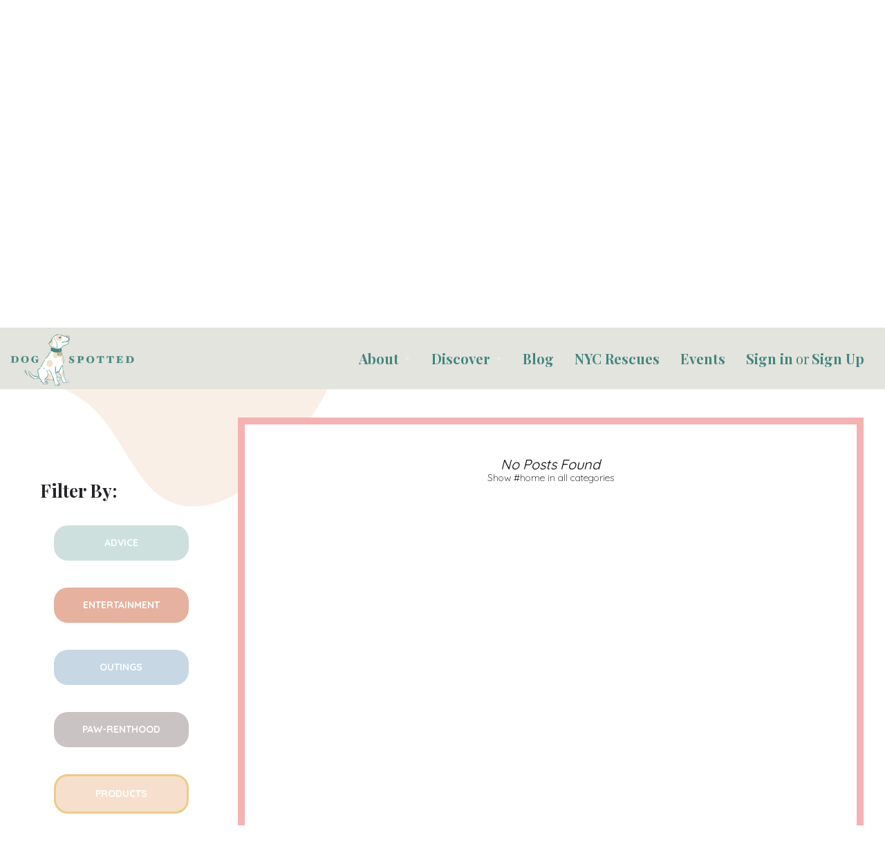

--- FILE ---
content_type: text/html; charset=UTF-8
request_url: https://dogspotted.com/post-category/products?s=Dr.+Stephanie+Howell%2C+DVM&category_name=products&tag=home
body_size: 23706
content:
<!DOCTYPE html>
<html lang="en-US">
<head>
	<meta charset="UTF-8" />
	<meta name="viewport" content="width=device-width, initial-scale=1.0, maximum-scale=1.0, user-scalable=no" />
	<link rel="pingback" href="https://dogspotted.com/xmlrpc.php">

	<meta name='robots' content='noindex, follow' />
	<style>img:is([sizes="auto" i], [sizes^="auto," i]) { contain-intrinsic-size: 3000px 1500px }</style>
	<script type="text/javascript" id="wpp-js" src="https://dogspotted.com/wp-content/plugins/wordpress-popular-posts/assets/js/wpp.min.js?ver=7.1.0" data-sampling="1" data-sampling-rate="1" data-api-url="https://dogspotted.com/wp-json/wordpress-popular-posts" data-post-id="0" data-token="ab17c32410" data-lang="0" data-debug="0"></script>

	<!-- This site is optimized with the Yoast SEO plugin v23.9 - https://yoast.com/wordpress/plugins/seo/ -->
	<title>You searched for Dr. Stephanie Howell, DVM | Dog Spotted</title>
	<meta property="og:locale" content="en_US" />
	<meta property="og:type" content="article" />
	<meta property="og:title" content="You searched for Dr. Stephanie Howell, DVM | Dog Spotted" />
	<meta property="og:url" content="https://dogspotted.com/search/Dr. Stephanie Howell, DVM/" />
	<meta property="og:site_name" content="Dog Spotted" />
	<meta name="twitter:card" content="summary_large_image" />
	<meta name="twitter:title" content="You searched for Dr. Stephanie Howell, DVM | Dog Spotted" />
	<script type="application/ld+json" class="yoast-schema-graph">{"@context":"https://schema.org","@graph":[{"@type":"CollectionPage","@id":"https://dogspotted.com/?s=Dr.%20Stephanie%20Howell%2C%20DVM","url":"https://dogspotted.com/post-category/products/","name":"You searched for Dr. Stephanie Howell, DVM | Dog Spotted","isPartOf":{"@id":"https://dogspotted.com/#website"},"breadcrumb":{"@id":"https://dogspotted.com/post-category/products/#breadcrumb"},"inLanguage":"en-US"},{"@type":"BreadcrumbList","@id":"https://dogspotted.com/post-category/products/#breadcrumb","itemListElement":[{"@type":"ListItem","position":1,"name":"Home","item":"https://dogspotted.com/"},{"@type":"ListItem","position":2,"name":"Products"}]},{"@type":"WebSite","@id":"https://dogspotted.com/#website","url":"https://dogspotted.com/","name":"Dog Spotted","description":"Dog Spotted","potentialAction":[{"@type":"SearchAction","target":{"@type":"EntryPoint","urlTemplate":"https://dogspotted.com/?s={search_term_string}"},"query-input":{"@type":"PropertyValueSpecification","valueRequired":true,"valueName":"search_term_string"}}],"inLanguage":"en-US"}]}</script>
	<!-- / Yoast SEO plugin. -->


<link rel='dns-prefetch' href='//maps.googleapis.com' />
<link rel='dns-prefetch' href='//assets.pinterest.com' />
<link rel='dns-prefetch' href='//fonts.googleapis.com' />
<link rel='dns-prefetch' href='//www.googletagmanager.com' />
<link rel="alternate" type="application/rss+xml" title="Dog Spotted &raquo; Feed" href="https://dogspotted.com/feed/" />
<link rel="alternate" type="application/rss+xml" title="Dog Spotted &raquo; Comments Feed" href="https://dogspotted.com/comments/feed/" />
<link rel="alternate" type="text/calendar" title="Dog Spotted &raquo; iCal Feed" href="https://dogspotted.com/events/?ical=1" />
<link rel="alternate" type="application/rss+xml" title="Dog Spotted &raquo; Products Category Feed" href="https://dogspotted.com/post-category/products/feed/" />
<link rel='stylesheet' id='flick-css' href='https://dogspotted.com/wp-content/plugins/mailchimp/assets/css/flick/flick.css?ver=1.6.2' type='text/css' media='all' />
<link rel='stylesheet' id='mailchimp_sf_main_css-css' href='https://dogspotted.com/?mcsf_action=main_css&#038;ver=1.6.2' type='text/css' media='all' />
<link rel='stylesheet' id='sbi_styles-css' href='https://dogspotted.com/wp-content/plugins/instagram-feed/css/sbi-styles.min.css?ver=6.6.1' type='text/css' media='all' />
<link rel='preload' as='style' onload="this.onload=null;this.rel='stylesheet'" id='wp-block-library-css' href='https://dogspotted.com/wp-includes/css/dist/block-library/style.min.css?ver=6.7.4' type='text/css' media='all' />
<link rel='stylesheet' id='jet-engine-frontend-css' href='https://dogspotted.com/wp-content/plugins/jet-engine/assets/css/frontend.css?ver=2.11.9' type='text/css' media='all' />
<style id='classic-theme-styles-inline-css' type='text/css'>
/*! This file is auto-generated */
.wp-block-button__link{color:#fff;background-color:#32373c;border-radius:9999px;box-shadow:none;text-decoration:none;padding:calc(.667em + 2px) calc(1.333em + 2px);font-size:1.125em}.wp-block-file__button{background:#32373c;color:#fff;text-decoration:none}
</style>
<style id='global-styles-inline-css' type='text/css'>
:root{--wp--preset--aspect-ratio--square: 1;--wp--preset--aspect-ratio--4-3: 4/3;--wp--preset--aspect-ratio--3-4: 3/4;--wp--preset--aspect-ratio--3-2: 3/2;--wp--preset--aspect-ratio--2-3: 2/3;--wp--preset--aspect-ratio--16-9: 16/9;--wp--preset--aspect-ratio--9-16: 9/16;--wp--preset--color--black: #000000;--wp--preset--color--cyan-bluish-gray: #abb8c3;--wp--preset--color--white: #ffffff;--wp--preset--color--pale-pink: #f78da7;--wp--preset--color--vivid-red: #cf2e2e;--wp--preset--color--luminous-vivid-orange: #ff6900;--wp--preset--color--luminous-vivid-amber: #fcb900;--wp--preset--color--light-green-cyan: #7bdcb5;--wp--preset--color--vivid-green-cyan: #00d084;--wp--preset--color--pale-cyan-blue: #8ed1fc;--wp--preset--color--vivid-cyan-blue: #0693e3;--wp--preset--color--vivid-purple: #9b51e0;--wp--preset--gradient--vivid-cyan-blue-to-vivid-purple: linear-gradient(135deg,rgba(6,147,227,1) 0%,rgb(155,81,224) 100%);--wp--preset--gradient--light-green-cyan-to-vivid-green-cyan: linear-gradient(135deg,rgb(122,220,180) 0%,rgb(0,208,130) 100%);--wp--preset--gradient--luminous-vivid-amber-to-luminous-vivid-orange: linear-gradient(135deg,rgba(252,185,0,1) 0%,rgba(255,105,0,1) 100%);--wp--preset--gradient--luminous-vivid-orange-to-vivid-red: linear-gradient(135deg,rgba(255,105,0,1) 0%,rgb(207,46,46) 100%);--wp--preset--gradient--very-light-gray-to-cyan-bluish-gray: linear-gradient(135deg,rgb(238,238,238) 0%,rgb(169,184,195) 100%);--wp--preset--gradient--cool-to-warm-spectrum: linear-gradient(135deg,rgb(74,234,220) 0%,rgb(151,120,209) 20%,rgb(207,42,186) 40%,rgb(238,44,130) 60%,rgb(251,105,98) 80%,rgb(254,248,76) 100%);--wp--preset--gradient--blush-light-purple: linear-gradient(135deg,rgb(255,206,236) 0%,rgb(152,150,240) 100%);--wp--preset--gradient--blush-bordeaux: linear-gradient(135deg,rgb(254,205,165) 0%,rgb(254,45,45) 50%,rgb(107,0,62) 100%);--wp--preset--gradient--luminous-dusk: linear-gradient(135deg,rgb(255,203,112) 0%,rgb(199,81,192) 50%,rgb(65,88,208) 100%);--wp--preset--gradient--pale-ocean: linear-gradient(135deg,rgb(255,245,203) 0%,rgb(182,227,212) 50%,rgb(51,167,181) 100%);--wp--preset--gradient--electric-grass: linear-gradient(135deg,rgb(202,248,128) 0%,rgb(113,206,126) 100%);--wp--preset--gradient--midnight: linear-gradient(135deg,rgb(2,3,129) 0%,rgb(40,116,252) 100%);--wp--preset--font-size--small: 13px;--wp--preset--font-size--medium: 20px;--wp--preset--font-size--large: 36px;--wp--preset--font-size--x-large: 42px;--wp--preset--font-family--inter: "Inter", sans-serif;--wp--preset--font-family--cardo: Cardo;--wp--preset--spacing--20: 0.44rem;--wp--preset--spacing--30: 0.67rem;--wp--preset--spacing--40: 1rem;--wp--preset--spacing--50: 1.5rem;--wp--preset--spacing--60: 2.25rem;--wp--preset--spacing--70: 3.38rem;--wp--preset--spacing--80: 5.06rem;--wp--preset--shadow--natural: 6px 6px 9px rgba(0, 0, 0, 0.2);--wp--preset--shadow--deep: 12px 12px 50px rgba(0, 0, 0, 0.4);--wp--preset--shadow--sharp: 6px 6px 0px rgba(0, 0, 0, 0.2);--wp--preset--shadow--outlined: 6px 6px 0px -3px rgba(255, 255, 255, 1), 6px 6px rgba(0, 0, 0, 1);--wp--preset--shadow--crisp: 6px 6px 0px rgba(0, 0, 0, 1);}:where(.is-layout-flex){gap: 0.5em;}:where(.is-layout-grid){gap: 0.5em;}body .is-layout-flex{display: flex;}.is-layout-flex{flex-wrap: wrap;align-items: center;}.is-layout-flex > :is(*, div){margin: 0;}body .is-layout-grid{display: grid;}.is-layout-grid > :is(*, div){margin: 0;}:where(.wp-block-columns.is-layout-flex){gap: 2em;}:where(.wp-block-columns.is-layout-grid){gap: 2em;}:where(.wp-block-post-template.is-layout-flex){gap: 1.25em;}:where(.wp-block-post-template.is-layout-grid){gap: 1.25em;}.has-black-color{color: var(--wp--preset--color--black) !important;}.has-cyan-bluish-gray-color{color: var(--wp--preset--color--cyan-bluish-gray) !important;}.has-white-color{color: var(--wp--preset--color--white) !important;}.has-pale-pink-color{color: var(--wp--preset--color--pale-pink) !important;}.has-vivid-red-color{color: var(--wp--preset--color--vivid-red) !important;}.has-luminous-vivid-orange-color{color: var(--wp--preset--color--luminous-vivid-orange) !important;}.has-luminous-vivid-amber-color{color: var(--wp--preset--color--luminous-vivid-amber) !important;}.has-light-green-cyan-color{color: var(--wp--preset--color--light-green-cyan) !important;}.has-vivid-green-cyan-color{color: var(--wp--preset--color--vivid-green-cyan) !important;}.has-pale-cyan-blue-color{color: var(--wp--preset--color--pale-cyan-blue) !important;}.has-vivid-cyan-blue-color{color: var(--wp--preset--color--vivid-cyan-blue) !important;}.has-vivid-purple-color{color: var(--wp--preset--color--vivid-purple) !important;}.has-black-background-color{background-color: var(--wp--preset--color--black) !important;}.has-cyan-bluish-gray-background-color{background-color: var(--wp--preset--color--cyan-bluish-gray) !important;}.has-white-background-color{background-color: var(--wp--preset--color--white) !important;}.has-pale-pink-background-color{background-color: var(--wp--preset--color--pale-pink) !important;}.has-vivid-red-background-color{background-color: var(--wp--preset--color--vivid-red) !important;}.has-luminous-vivid-orange-background-color{background-color: var(--wp--preset--color--luminous-vivid-orange) !important;}.has-luminous-vivid-amber-background-color{background-color: var(--wp--preset--color--luminous-vivid-amber) !important;}.has-light-green-cyan-background-color{background-color: var(--wp--preset--color--light-green-cyan) !important;}.has-vivid-green-cyan-background-color{background-color: var(--wp--preset--color--vivid-green-cyan) !important;}.has-pale-cyan-blue-background-color{background-color: var(--wp--preset--color--pale-cyan-blue) !important;}.has-vivid-cyan-blue-background-color{background-color: var(--wp--preset--color--vivid-cyan-blue) !important;}.has-vivid-purple-background-color{background-color: var(--wp--preset--color--vivid-purple) !important;}.has-black-border-color{border-color: var(--wp--preset--color--black) !important;}.has-cyan-bluish-gray-border-color{border-color: var(--wp--preset--color--cyan-bluish-gray) !important;}.has-white-border-color{border-color: var(--wp--preset--color--white) !important;}.has-pale-pink-border-color{border-color: var(--wp--preset--color--pale-pink) !important;}.has-vivid-red-border-color{border-color: var(--wp--preset--color--vivid-red) !important;}.has-luminous-vivid-orange-border-color{border-color: var(--wp--preset--color--luminous-vivid-orange) !important;}.has-luminous-vivid-amber-border-color{border-color: var(--wp--preset--color--luminous-vivid-amber) !important;}.has-light-green-cyan-border-color{border-color: var(--wp--preset--color--light-green-cyan) !important;}.has-vivid-green-cyan-border-color{border-color: var(--wp--preset--color--vivid-green-cyan) !important;}.has-pale-cyan-blue-border-color{border-color: var(--wp--preset--color--pale-cyan-blue) !important;}.has-vivid-cyan-blue-border-color{border-color: var(--wp--preset--color--vivid-cyan-blue) !important;}.has-vivid-purple-border-color{border-color: var(--wp--preset--color--vivid-purple) !important;}.has-vivid-cyan-blue-to-vivid-purple-gradient-background{background: var(--wp--preset--gradient--vivid-cyan-blue-to-vivid-purple) !important;}.has-light-green-cyan-to-vivid-green-cyan-gradient-background{background: var(--wp--preset--gradient--light-green-cyan-to-vivid-green-cyan) !important;}.has-luminous-vivid-amber-to-luminous-vivid-orange-gradient-background{background: var(--wp--preset--gradient--luminous-vivid-amber-to-luminous-vivid-orange) !important;}.has-luminous-vivid-orange-to-vivid-red-gradient-background{background: var(--wp--preset--gradient--luminous-vivid-orange-to-vivid-red) !important;}.has-very-light-gray-to-cyan-bluish-gray-gradient-background{background: var(--wp--preset--gradient--very-light-gray-to-cyan-bluish-gray) !important;}.has-cool-to-warm-spectrum-gradient-background{background: var(--wp--preset--gradient--cool-to-warm-spectrum) !important;}.has-blush-light-purple-gradient-background{background: var(--wp--preset--gradient--blush-light-purple) !important;}.has-blush-bordeaux-gradient-background{background: var(--wp--preset--gradient--blush-bordeaux) !important;}.has-luminous-dusk-gradient-background{background: var(--wp--preset--gradient--luminous-dusk) !important;}.has-pale-ocean-gradient-background{background: var(--wp--preset--gradient--pale-ocean) !important;}.has-electric-grass-gradient-background{background: var(--wp--preset--gradient--electric-grass) !important;}.has-midnight-gradient-background{background: var(--wp--preset--gradient--midnight) !important;}.has-small-font-size{font-size: var(--wp--preset--font-size--small) !important;}.has-medium-font-size{font-size: var(--wp--preset--font-size--medium) !important;}.has-large-font-size{font-size: var(--wp--preset--font-size--large) !important;}.has-x-large-font-size{font-size: var(--wp--preset--font-size--x-large) !important;}
:where(.wp-block-post-template.is-layout-flex){gap: 1.25em;}:where(.wp-block-post-template.is-layout-grid){gap: 1.25em;}
:where(.wp-block-columns.is-layout-flex){gap: 2em;}:where(.wp-block-columns.is-layout-grid){gap: 2em;}
:root :where(.wp-block-pullquote){font-size: 1.5em;line-height: 1.6;}
</style>
<link rel='stylesheet' id='contact-form-7-css' href='https://dogspotted.com/wp-content/plugins/contact-form-7/includes/css/styles.css?ver=6.0' type='text/css' media='all' />
<link rel='stylesheet' id='woocommerce-layout-css' href='https://dogspotted.com/wp-content/plugins/woocommerce/assets/css/woocommerce-layout.css?ver=9.4.4' type='text/css' media='all' />
<link rel='stylesheet' id='woocommerce-smallscreen-css' href='https://dogspotted.com/wp-content/plugins/woocommerce/assets/css/woocommerce-smallscreen.css?ver=9.4.4' type='text/css' media='only screen and (max-width: 768px)' />
<link rel='stylesheet' id='woocommerce-general-css' href='https://dogspotted.com/wp-content/plugins/woocommerce/assets/css/woocommerce.css?ver=9.4.4' type='text/css' media='all' />
<style id='woocommerce-inline-inline-css' type='text/css'>
.woocommerce form .form-row .required { visibility: visible; }
</style>
<link rel='stylesheet' id='tribe-events-v2-single-skeleton-css' href='https://dogspotted.com/wp-content/plugins/the-events-calendar/src/resources/css/tribe-events-single-skeleton.min.css?ver=6.8.2' type='text/css' media='all' />
<link rel='stylesheet' id='tribe-events-v2-single-skeleton-full-css' href='https://dogspotted.com/wp-content/plugins/the-events-calendar/src/resources/css/tribe-events-single-full.min.css?ver=6.8.2' type='text/css' media='all' />
<link rel='stylesheet' id='tec-events-elementor-widgets-base-styles-css' href='https://dogspotted.com/wp-content/plugins/the-events-calendar/src/resources/css/integrations/plugins/elementor/widgets/widget-base.min.css?ver=6.8.2' type='text/css' media='all' />
<link rel='stylesheet' id='elementor-icons-css' href='https://dogspotted.com/wp-content/plugins/elementor/assets/lib/eicons/css/elementor-icons.min.css?ver=5.32.0' type='text/css' media='all' />
<link rel='stylesheet' id='elementor-frontend-css' href='https://dogspotted.com/wp-content/plugins/elementor/assets/css/frontend.min.css?ver=3.25.9' type='text/css' media='all' />
<link rel='stylesheet' id='swiper-css' href='https://dogspotted.com/wp-content/plugins/elementor/assets/lib/swiper/v8/css/swiper.min.css?ver=8.4.5' type='text/css' media='all' />
<link rel='stylesheet' id='e-swiper-css' href='https://dogspotted.com/wp-content/plugins/elementor/assets/css/conditionals/e-swiper.min.css?ver=3.25.9' type='text/css' media='all' />
<link rel='stylesheet' id='elementor-post-3662-css' href='https://dogspotted.com/wp-content/uploads/elementor/css/post-3662.css?ver=1733151131' type='text/css' media='all' />
<link rel='stylesheet' id='sbistyles-css' href='https://dogspotted.com/wp-content/plugins/instagram-feed/css/sbi-styles.min.css?ver=6.6.1' type='text/css' media='all' />
<link rel='stylesheet' id='jet-tabs-frontend-css' href='https://dogspotted.com/wp-content/plugins/jet-tabs/assets/css/jet-tabs-frontend.css?ver=2.2.5' type='text/css' media='all' />
<link rel='stylesheet' id='font-awesome-5-all-css' href='https://dogspotted.com/wp-content/plugins/elementor/assets/lib/font-awesome/css/all.min.css?ver=3.25.9' type='text/css' media='all' />
<link rel='stylesheet' id='font-awesome-4-shim-css' href='https://dogspotted.com/wp-content/plugins/elementor/assets/lib/font-awesome/css/v4-shims.min.css?ver=3.25.9' type='text/css' media='all' />
<link rel='stylesheet' id='jet-fb-option-field-select-css' href='https://dogspotted.com/wp-content/plugins/jetformbuilder/modules/option-field/assets/build/select.css?ver=2a1ee580fcfe246db061' type='text/css' media='all' />
<link rel='stylesheet' id='jet-fb-option-field-checkbox-css' href='https://dogspotted.com/wp-content/plugins/jetformbuilder/modules/option-field/assets/build/checkbox.css?ver=61b80f67a764a3165786' type='text/css' media='all' />
<link rel='stylesheet' id='jet-fb-option-field-radio-css' href='https://dogspotted.com/wp-content/plugins/jetformbuilder/modules/option-field/assets/build/radio.css?ver=7c6d0d4d7df91e6bd6a4' type='text/css' media='all' />
<link rel='stylesheet' id='jet-fb-advanced-choices-css' href='https://dogspotted.com/wp-content/plugins/jetformbuilder/modules/advanced-choices/assets/build/main.css?ver=ca05550a7cac3b9b55a3' type='text/css' media='all' />
<link rel='stylesheet' id='jet-fb-wysiwyg-css' href='https://dogspotted.com/wp-content/plugins/jetformbuilder/modules/wysiwyg/assets/build/wysiwyg.css?ver=d285f407a2eb42f59621' type='text/css' media='all' />
<link rel='stylesheet' id='jet-fb-switcher-css' href='https://dogspotted.com/wp-content/plugins/jetformbuilder/modules/switcher/assets/build/switcher.css?ver=06c887a8b9195e5a119d' type='text/css' media='all' />
<link rel='stylesheet' id='simple-social-icons-font-css' href='https://dogspotted.com/wp-content/plugins/simple-social-icons/css/style.css?ver=3.0.2' type='text/css' media='all' />
<link rel='stylesheet' id='mylisting-google-maps-css' href='https://dogspotted.com/wp-content/themes/my-listing/assets/dist/maps/google-maps/google-maps.css?ver=2.6' type='text/css' media='all' />
<link rel='stylesheet' id='mylisting-icons-css' href='https://dogspotted.com/wp-content/themes/my-listing/assets/dist/icons.css?ver=2.6' type='text/css' media='all' />
<link rel='stylesheet' id='mylisting-material-icons-css' href='https://fonts.googleapis.com/icon?family=Material+Icons&#038;ver=6.7.4' type='text/css' media='all' />
<link rel='stylesheet' id='select2-css' href='https://dogspotted.com/wp-content/plugins/woocommerce/assets/css/select2.css?ver=9.4.4' type='text/css' media='all' />
<link rel='stylesheet' id='mylisting-vendor-css' href='https://dogspotted.com/wp-content/themes/my-listing/assets/dist/vendor.css?ver=2.6' type='text/css' media='all' />
<link rel='stylesheet' id='mylisting-frontend-css' href='https://dogspotted.com/wp-content/themes/my-listing/assets/dist/frontend.css?ver=2.6' type='text/css' media='all' />
<link rel='stylesheet' id='theme-styles-default-css' href='https://dogspotted.com/wp-content/themes/my-listing/style.css?ver=6.7.4' type='text/css' media='all' />
<style id='theme-styles-default-inline-css' type='text/css'>
:root{--e-global-typography-primary-font-family: GlacialIndifference;--e-global-typography-secondary-font-family: GlacialIndifference;--e-global-typography-text-font-family: GlacialIndifference;--e-global-typography-accent-font-family: GlacialIndifference;}
</style>
<link rel='stylesheet' id='mylisting-default-fonts-css' href='https://dogspotted.com/wp-content/themes/my-listing/assets/dist/default-fonts.css?ver=2.6' type='text/css' media='all' />
<link rel='stylesheet' id='child-style-css' href='https://dogspotted.com/wp-content/themes/my-listing-child/style.css?ver=6.7.4' type='text/css' media='all' />
<link rel='stylesheet' id='mylisting-dynamic-styles-css' href='https://dogspotted.com/wp-content/uploads/mylisting-dynamic-styles.css?ver=1673612700' type='text/css' media='all' />
<link rel='stylesheet' id='bootstrap-css' href='https://dogspotted.com/wp-content/themes/my-listing-child/assets/styles/bootstrap.min.css?ver=1673613009' type='text/css' media='all' />
<link rel='stylesheet' id='site-css-css' href='https://dogspotted.com/wp-content/themes/my-listing-child/assets/styles/site-min.css?ver=2.71' type='text/css' media='all' />
<link rel='stylesheet' id='slick-css-css' href='https://dogspotted.com/wp-content/themes/my-listing-child/assets/styles/slick.css?ver=1673613009' type='text/css' media='all' />
<link rel='stylesheet' id='slick-theme-css-css' href='https://dogspotted.com/wp-content/themes/my-listing-child/assets/styles/slick-theme.css?ver=2.0' type='text/css' media='all' />
<link rel='stylesheet' id='google-fonts-playfair-css' href='https://fonts.googleapis.com/css2?family=Playfair+Display%3Awght%40400%3B700&#038;display=swap&#038;ver=1673613009' type='text/css' media='all' />
<link rel='stylesheet' id='google-fonts-montserrat-css' href='https://fonts.googleapis.com/css2?family=Montserrat%3Awght%40200%3B400%3B700%3B900&#038;display=swap&#038;ver=1673613009' type='text/css' media='all' />
<link rel='stylesheet' id='google-fonts-lato-css' href='https://fonts.googleapis.com/css2?family=Caveat%3Awght%40700&#038;display=swap&#038;ver=1673613009' type='text/css' media='all' />
<link rel='stylesheet' id='google-fonts-quicksand-css' href='https://fonts.googleapis.com/css2?family=Quicksand%3Awght%40300%3B400%3B600%3B700&#038;display=swap&#038;ver=1673613009' type='text/css' media='all' />
<link rel='stylesheet' id='google-fonts-1-css' href='https://fonts.googleapis.com/css?family=Quicksand%3A100%2C100italic%2C200%2C200italic%2C300%2C300italic%2C400%2C400italic%2C500%2C500italic%2C600%2C600italic%2C700%2C700italic%2C800%2C800italic%2C900%2C900italic&#038;display=auto&#038;ver=6.7.4' type='text/css' media='all' />
<link rel="preconnect" href="https://fonts.gstatic.com/" crossorigin><script type="text/javascript" src="https://dogspotted.com/wp-includes/js/jquery/jquery.min.js?ver=3.7.1" id="jquery-core-js"></script>
<script type="text/javascript" src="https://dogspotted.com/wp-includes/js/jquery/jquery-migrate.min.js?ver=3.4.1" id="jquery-migrate-js"></script>
<script type="text/javascript" src="https://dogspotted.com/wp-content/plugins/woocommerce/assets/js/jquery-blockui/jquery.blockUI.min.js?ver=2.7.0-wc.9.4.4" id="jquery-blockui-js" defer="defer" data-wp-strategy="defer"></script>
<script type="text/javascript" id="wc-add-to-cart-js-extra">
/* <![CDATA[ */
var wc_add_to_cart_params = {"ajax_url":"\/wp-admin\/admin-ajax.php","wc_ajax_url":"\/?wc-ajax=%%endpoint%%","i18n_view_cart":"View cart","cart_url":"https:\/\/dogspotted.com\/cart\/","is_cart":"","cart_redirect_after_add":"no"};
/* ]]> */
</script>
<script type="text/javascript" src="https://dogspotted.com/wp-content/plugins/woocommerce/assets/js/frontend/add-to-cart.min.js?ver=9.4.4" id="wc-add-to-cart-js" defer="defer" data-wp-strategy="defer"></script>
<script type="text/javascript" src="https://dogspotted.com/wp-content/plugins/woocommerce/assets/js/js-cookie/js.cookie.min.js?ver=2.1.4-wc.9.4.4" id="js-cookie-js" defer="defer" data-wp-strategy="defer"></script>
<script type="text/javascript" id="woocommerce-js-extra">
/* <![CDATA[ */
var woocommerce_params = {"ajax_url":"\/wp-admin\/admin-ajax.php","wc_ajax_url":"\/?wc-ajax=%%endpoint%%"};
/* ]]> */
</script>
<script type="text/javascript" src="https://dogspotted.com/wp-content/plugins/woocommerce/assets/js/frontend/woocommerce.min.js?ver=9.4.4" id="woocommerce-js" defer="defer" data-wp-strategy="defer"></script>
<script type="text/javascript" src="https://dogspotted.com/wp-content/plugins/elementor/assets/lib/font-awesome/js/v4-shims.min.js?ver=3.25.9" id="font-awesome-4-shim-js"></script>
<script type="text/javascript" src="https://dogspotted.com/wp-content/themes/my-listing-child/assets/js/util.js?ver=1" id="bootstrap-js-util-js"></script>
<script type="text/javascript" src="https://dogspotted.com/wp-content/themes/my-listing-child/assets/js/collapse.js?ver=1" id="bootstrap-js-bundle-js"></script>
<link rel="https://api.w.org/" href="https://dogspotted.com/wp-json/" /><link rel="alternate" title="JSON" type="application/json" href="https://dogspotted.com/wp-json/wp/v2/categories/135" /><link rel="EditURI" type="application/rsd+xml" title="RSD" href="https://dogspotted.com/xmlrpc.php?rsd" />
<meta name="generator" content="WordPress 6.7.4" />
<meta name="generator" content="WooCommerce 9.4.4" />
<meta name="generator" content="Site Kit by Google 1.140.0" /><script type="text/javascript">
	jQuery(function($) {
		$('.date-pick').each(function() {
			var format = $(this).data('format') || 'mm/dd/yyyy';
			format = format.replace(/yyyy/i, 'yy');
			$(this).datepicker({
				autoFocusNextInput: true,
				constrainInput: false,
				changeMonth: true,
				changeYear: true,
				beforeShow: function(input, inst) { $('#ui-datepicker-div').addClass('show'); },
				dateFormat: format.toLowerCase(),
			});
		});
		d = new Date();
		$('.birthdate-pick').each(function() {
			var format = $(this).data('format') || 'mm/dd';
			format = format.replace(/yyyy/i, 'yy');
			$(this).datepicker({
				autoFocusNextInput: true,
				constrainInput: false,
				changeMonth: true,
				changeYear: false,
				minDate: new Date(d.getFullYear(), 1-1, 1),
				maxDate: new Date(d.getFullYear(), 12-1, 31),
				beforeShow: function(input, inst) { $('#ui-datepicker-div').removeClass('show'); },
				dateFormat: format.toLowerCase(),
			});

		});

	});
</script>
<meta name="et-api-version" content="v1"><meta name="et-api-origin" content="https://dogspotted.com"><link rel="https://theeventscalendar.com/" href="https://dogspotted.com/wp-json/tribe/tickets/v1/" /><meta name="tec-api-version" content="v1"><meta name="tec-api-origin" content="https://dogspotted.com"><link rel="alternate" href="https://dogspotted.com/wp-json/tribe/events/v1/events/?tags=home" />            <style id="wpp-loading-animation-styles">@-webkit-keyframes bgslide{from{background-position-x:0}to{background-position-x:-200%}}@keyframes bgslide{from{background-position-x:0}to{background-position-x:-200%}}.wpp-widget-block-placeholder,.wpp-shortcode-placeholder{margin:0 auto;width:60px;height:3px;background:#dd3737;background:linear-gradient(90deg,#dd3737 0%,#571313 10%,#dd3737 100%);background-size:200% auto;border-radius:3px;-webkit-animation:bgslide 1s infinite linear;animation:bgslide 1s infinite linear}</style>
                <!-- Global site tag (gtag.js) - Google Analytics -->
    <script async src="https://www.googletagmanager.com/gtag/js?id=G-T53967FYN9"></script>
    <script>
    window.dataLayer = window.dataLayer || [];
    function gtag(){dataLayer.push(arguments);}
    gtag('js', new Date());

    gtag('config', 'G-T53967FYN9');
    </script>
    <!-- Google Tag Manager -->
    <script>(function(w,d,s,l,i){w[l]=w[l]||[];w[l].push({'gtm.start':
    new Date().getTime(),event:'gtm.js'});var f=d.getElementsByTagName(s)[0],
    j=d.createElement(s),dl=l!='dataLayer'?'&l='+l:'';j.async=true;j.src=
    'https://www.googletagmanager.com/gtm.js?id='+i+dl;f.parentNode.insertBefore(j,f);
    })(window,document,'script','dataLayer','GTM-KPD5LLN');</script>
    <!-- End Google Tag Manager -->
    <meta name="p:domain_verify" content="a3af941c0a752f923194803609ebbedf"/>    <!-- Pinterest Tag -->
    <script>
    !function(e){if(!window.pintrk){window.pintrk = function () {
    window.pintrk.queue.push(Array.prototype.slice.call(arguments))};var
    n=window.pintrk;n.queue=[],n.version="3.0";var
    t=document.createElement("script");t.async=!0,t.src=e;var
    r=document.getElementsByTagName("script")[0];
    r.parentNode.insertBefore(t,r)}}("https://s.pinimg.com/ct/core.js");
    pintrk('load', '2612353992198', {em: '<user_email_address>'});
    pintrk('page');
    </script>
    <noscript>
    <img height="1" width="1" style="display:none;" alt=""
    src="https://ct.pinterest.com/v3/?event=init&tid=2612353992198&pd[em]=<hashed_email_address>&noscript=1" />
    </noscript>
    <!-- end Pinterest Tag -->
    <script type="text/javascript">var MyListing = {"Helpers":{},"Handlers":{},"MapConfig":{"ClusterSize":35,"AccessToken":"AIzaSyBReLFgDjOxGtsRPEVhZ9FHrJkU8FZ89B8","Language":"default","TypeRestrictions":"geocode","CountryRestrictions":["US"],"CustomSkins":{}}};</script><script type="text/javascript">var CASE27 = {"ajax_url":"https:\/\/dogspotted.com\/wp-admin\/admin-ajax.php","login_url":"https:\/\/dogspotted.com\/my-account\/","register_url":"https:\/\/dogspotted.com\/my-account\/?register","mylisting_ajax_url":"\/?mylisting-ajax=1","env":"production","ajax_nonce":"ee25c8866b","l10n":{"selectOption":"Select an option","errorLoading":"The results could not be loaded.","loadingMore":"Loading more results\u2026","noResults":"No results found","searching":"Searching\u2026","datepicker":{"format":"DD MMMM, YY","timeFormat":"h:mm A","dateTimeFormat":"DD MMMM, YY, h:mm A","timePicker24Hour":false,"firstDay":1,"applyLabel":"Apply","cancelLabel":"Cancel","customRangeLabel":"Custom Range","daysOfWeek":["Su","Mo","Tu","We","Th","Fr","Sa"],"monthNames":["January","February","March","April","May","June","July","August","September","October","November","December"]},"irreversible_action":"This is an irreversible action. Proceed anyway?","delete_listing_confirm":"Are you sure you want to delete this listing?","copied_to_clipboard":"Copied!","nearby_listings_location_required":"Enter a location to find nearby listings.","nearby_listings_retrieving_location":"Retrieving location...","nearby_listings_searching":"Searching for nearby listings...","geolocation_failed":"You must enable location to use this feature.","something_went_wrong":"Something went wrong.","all_in_category":"All in \"%s\"","invalid_file_type":"Invalid file type. Accepted types:","file_limit_exceeded":"You have exceeded the file upload limit (%d)."},"woocommerce":[],"js_field_html_img":"<div class=\"uploaded-file uploaded-image review-gallery-image job-manager-uploaded-file\">\t<span class=\"uploaded-file-preview\">\t\t\t\t\t<span class=\"job-manager-uploaded-file-preview\">\t\t\t\t<img src=\"\">\t\t\t<\/span>\t\t\t\t<a class=\"remove-uploaded-file review-gallery-image-remove job-manager-remove-uploaded-file\"><i class=\"mi delete\"><\/i><\/a>\t<\/span>\t<input type=\"hidden\" class=\"input-text\" name=\"\" value=\"b64:\"><\/div>","js_field_html":"<div class=\"uploaded-file  review-gallery-image job-manager-uploaded-file\">\t<span class=\"uploaded-file-preview\">\t\t\t\t\t<span class=\"job-manager-uploaded-file-name\">\t\t\t\t<i class=\"mi insert_drive_file uploaded-file-icon\"><\/i>\t\t\t\t<code><\/code>\t\t\t<\/span>\t\t\t\t<a class=\"remove-uploaded-file review-gallery-image-remove job-manager-remove-uploaded-file\"><i class=\"mi delete\"><\/i><\/a>\t<\/span>\t<input type=\"hidden\" class=\"input-text\" name=\"\" value=\"b64:\"><\/div>"};</script>	<noscript><style>.woocommerce-product-gallery{ opacity: 1 !important; }</style></noscript>
	<meta name="generator" content="Elementor 3.25.9; features: additional_custom_breakpoints, e_optimized_control_loading; settings: css_print_method-external, google_font-enabled, font_display-auto">
			<style>
				.e-con.e-parent:nth-of-type(n+4):not(.e-lazyloaded):not(.e-no-lazyload),
				.e-con.e-parent:nth-of-type(n+4):not(.e-lazyloaded):not(.e-no-lazyload) * {
					background-image: none !important;
				}
				@media screen and (max-height: 1024px) {
					.e-con.e-parent:nth-of-type(n+3):not(.e-lazyloaded):not(.e-no-lazyload),
					.e-con.e-parent:nth-of-type(n+3):not(.e-lazyloaded):not(.e-no-lazyload) * {
						background-image: none !important;
					}
				}
				@media screen and (max-height: 640px) {
					.e-con.e-parent:nth-of-type(n+2):not(.e-lazyloaded):not(.e-no-lazyload),
					.e-con.e-parent:nth-of-type(n+2):not(.e-lazyloaded):not(.e-no-lazyload) * {
						background-image: none !important;
					}
				}
			</style>
			<style class='wp-fonts-local' type='text/css'>
@font-face{font-family:Inter;font-style:normal;font-weight:300 900;font-display:fallback;src:url('https://dogspotted.com/wp-content/plugins/woocommerce/assets/fonts/Inter-VariableFont_slnt,wght.woff2') format('woff2');font-stretch:normal;}
@font-face{font-family:Cardo;font-style:normal;font-weight:400;font-display:fallback;src:url('https://dogspotted.com/wp-content/plugins/woocommerce/assets/fonts/cardo_normal_400.woff2') format('woff2');}
</style>
<link rel="icon" href="https://dogspotted.com/wp-content/uploads/2020/07/cropped-logo-1-32x32.png" sizes="32x32" />
<link rel="icon" href="https://dogspotted.com/wp-content/uploads/2020/07/cropped-logo-1-192x192.png" sizes="192x192" />
<link rel="apple-touch-icon" href="https://dogspotted.com/wp-content/uploads/2020/07/cropped-logo-1-180x180.png" />
<meta name="msapplication-TileImage" content="https://dogspotted.com/wp-content/uploads/2020/07/cropped-logo-1-270x270.png" />
		<style type="text/css" id="wp-custom-css">
			#popmake-6984 { 
    padding-top: 60px;
    padding-left: 42px;
    padding-right: 20px;
    padding-bottom: 75px;
background-image:url('/wp-content/uploads/2021/04/upcoming_event.png');
	background-size: cover;
	background-position: right;
	background-repeat: no-repeat;
}

.popmake-title { 
display:none;
}

.popmake-content p {
	font-family: "Playfair Display";
	margin-bottom: 0;
}

.popmake-content h3 {
	font-family: "Playfair Display";
	font-size: 1.25rem;
}

.popmake-content {
	height: 175px;
	width: 250px;
}

.popmake-content a {
	  margin-top: 20px;
    font-size: 1rem;
    background-color: #dcb77f;
		color: white;
    padding: 5px;
    border-radius: 3px;
}

.popmake-close {
	background-color: transparent !important;
	color: black !important;
	box-shadow: none !important;
	padding: 0 !important;
	padding-right: 5px !important;
}


/* the events calendar css */
.tribe-events-single-event-title {
	font-family: 'Playfair Display';
	font-style: normal;
	font-weight: 700;
	font-size: 38px;
	line-height: 51px;
	color: #E27578;!important}

.tribe-events-back a, .tribe-events-back a:visited {
	font-family: 'Quicksand';
	font-style: normal;
	font-weight: 700;
	font-size: 14px;
	line-height: 18px;
	color: #000000;
}

.tribe-events-schedule h2 {
	font-family: 'Quicksand';
	font-style: normal;
	font-weight: 700;
	font-size: 18px;
	line-height: 22px;		
	color: #000000;
}

.tribe-events-content {
	font-family: 'Montserrat';
	font-style: normal;
	font-weight: 400;
	font-size: 14px;
	line-height: 18px;
	color: #000000;
	}

div.accordion-panel {
	border-bottom: 1px solid rgba(0,0,0,.12);
	padding-bottom: 5px;
}


.explore-filter.checkboxes-filter .filter-accordion .accordion-header {
    border-bottom: 0px solid rgba(0,0,0,.12);
}

.mylisting-register .fields-wrapper > p {
	display: none;
}

.vendor-choice {
	padding: 0 40px !important;
}
/* end the events calendar css */

/* deconflict my-listing and tribes events */
.accordion-header {
	padding: 0;
}

.accordion-header::before {
	display: none;
}

.accordion-header::after {
	display: none;
}

/* Begin Events Calendar Customization */
	
.tribe-events-adv-list-widget .tribe-events-widget-link a, .tribe-events-back a, .tribe-events-list-widget .tribe-events-widget-link a, ul.tribe-events-sub-nav a {
    font-size: 20px;
    font-weight: 600;
}

.single-tribe_events .tribe-blocks-editor .tribe-events-single-event-title {
    font-size: 42px;
    line-height: .7;
}

#tribe-events-content a, .tribe-events-event-meta a {
    color: #000000;
    text-decoration: none;
}

.tribe-events-back {
    margin: 0 0 60px;
}

.tribe-events-event-image img {
    height: auto;
    max-width: 75%;
}

.tribe-section-content-field > input, textarea {
    width: 100%;
    display: initial;
    border: none;
    resize: none;
    line-height: 18px;
    background-color: transparent;
    padding: 14px 0;
    color: #242429;
    outline: none;
    font-size: 14px;
    border-bottom: 2px solid rgba(0,0,0,.12);
    -webkit-transition: padding .25s ease-in-out;
    transition: padding .25s ease-in-out;
}

.select2-container--default .select2-selection--single .select2-selection__rendered {
    padding: 14px 0;
    color: #1d1d23;
    font-size: 14px;
    line-height: 18px;
    text-align: left;
    background-color: transparent;
    border-left: none;
    border-right: none;
    font-weight: 600;
    border-top: none;
    border-bottom: 2px solid rgba(0,0,0,.12);
    -webkit-transition: padding .2s ease-in-out,background .2s ease-in-out;
    transition: padding .2s ease-in-out,background .2s ease-in-out;
    min-height: 48px;
    display: -webkit-box;
    display: flex;
    -webkit-box-align: center;
    align-items: center;
    padding-right: 70px;
}

.tribe-common img {
    border-style: none;
    height: auto;
    -ms-interpolation-mode: bicubic;
    max-width: 75%;
}

.tribe_community_edit #tribe-add-exclusion, .tribe_community_edit .button, .tribe_community_edit .button-primary, .tribe_community_edit .button-secondary, .tribe_community_edit .tribe-add-recurrence.tribe-button, .tribe_community_edit .tribe-button, .tribe_community_list #tribe-add-exclusion, .tribe_community_list .button, .tribe_community_list .button-primary, .tribe_community_list .button-secondary, .tribe_community_list .tribe-add-recurrence.tribe-button, .tribe_community_list .tribe-button {
    background: #e27578;
    border-radius: var(--tec-border-radius-default);
    color: var(--tec-color-background);
    cursor: pointer;
    display: inline-block;
    font-family: var(--tec-font-family-sans-serif);
    font-size: var(--tec-font-size-1);
    -webkit-font-smoothing: subpixel-antialiased;
    font-weight: var(--tec-font-weight-regular);
    height: auto;
    letter-spacing: 1px;
    line-height: 1;
    padding: var(--tec-spacer-2);
    text-align: center;
    text-decoration: none;
    text-transform: uppercase;
    border-color: #e27578;
}

.tribe-events-schedule__all-day, .tribe-events-schedule__separator, .tribe-events-schedule__timezone {
    color: #000000;
    font-size: 15px;
    font-weight: 500;
}

.tribe-events-schedule__all-day, .tribe-events-schedule__separator, .tribe-events-schedule__timezone {
    color: #000000;
    font-size: 15px;
    font-weight: 500;
}

.tribe-events-schedule__all-day, .tribe-events-schedule__separator, .tribe-events-schedule__timezone {
    color: #000000;
    font-size: 15px;
    font-weight: 500;
}

.tribe-events-schedule__all-day, .tribe-events-schedule__separator, .tribe-events-schedule__timezone {
    color: #000000;
    font-size: 15px;
    font-weight: 500;
}


.tribe-events .tribe-events-calendar-list__event-title-link {
    color: var(--tec-color-text-events-title);
    font-family: 'Playfair Display';
}

span.tribe-events-status-label {
	font-family: 'Playfair Display';
}


#tribe-events-footer .tribe-events-sub-nav .tribe-events-nav-previous, #tribe-events-footer .tribe-events-sub-nav li, #tribe-events-header .tribe-events-sub-nav .tribe-events-nav-previous, #tribe-events-header .tribe-events-sub-nav li {
    float: left;
    margin-right: 5px;
    text-align: left;
    display: none;
}

.entry .entry-content .event-tickets .tribe-tickets__attendee__fields__footer_checkout-button.tribe-common-c-btn:disabled, .entry .entry-content .event-tickets .tribe-tickets__tickets-buy.tribe-common-c-btn:disabled, .event-tickets .tribe-tickets__attendee__fields__footer_checkout-button.tribe-common-c-btn:disabled, .event-tickets .tribe-tickets__tickets-buy.tribe-common-c-btn:disabled {
    background-color: var(--tec-color-accent-primary);
    color: #ffffff;
    cursor: not-allowed;
}

.row {
    display: flex;
}

.column {
    flex: 50%;
}


.tribe-events-venue-map {
    margin-top: var(--tec-spacer-7);
    order: 1;
    width: 100%;
}


.tribe-events-event-meta.primary, .tribe-events-event-meta.secondary {
    margin-bottom: 0;
    padding-top: 0;
    position: static;
    width: 100%;
}

.tribe-events-event-image img {
    height: auto;
    max-width: 90%;
}

.tribe-events-single>.tribe_events>:not(.primary,.secondary,.tribe-events-related-events-title,.tribe-related-events) {
    order: 1;
    width: 50%;
}

.tribe-events-single>.tribe_events>:not(.primary,.secondary,.tribe-events-related-events-title,.tribe-related-events) {
    order: 1;
    width: 50%;
}

.single-tribe_events .tribe-events-c-subscribe-dropdown .tribe-events-c-subscribe-dropdown__button, .tribe-events .tribe-events-c-subscribe-dropdown .tribe-events-c-subscribe-dropdown__button {
    position: relative;
    margin-left: 25%;
}

#tribe-events-pg-template {
    margin: 0 auto;
    max-width: 100%;
    padding: var(--tec-spacer-8) 40px 40px;
}

#tribe-events-content {
	max-width: 1200px;
	margin: auto;
}		</style>
		<style type="text/css" id="mylisting-element-queries">.featured-search[max-width~="1000px"] .form-group, .featured-search .filter-count-3 .form-group { width: calc(33.3% - 12px); margin-right: 18px; } .featured-search[max-width~="1000px"] .form-group:nth-child(3n), .featured-search .filter-count-3 .form-group:nth-child(3n) { margin-right: 0; } .featured-search[max-width~="750px"] .form-group, .featured-search .filter-count-2 .form-group { width: calc(50% - 5px); margin-right: 10px !important; } .featured-search[max-width~="750px"] .form-group:nth-child(2n), .featured-search .filter-count-2 .form-group:nth-child(2n) { margin-right: 0 !important; } .featured-search[max-width~="550px"] .form-group, .featured-search .filter-count-1 .form-group { width: 100%; margin-right: 0 !important; } </style><style type="text/css" id="mylisting-typography">.i-nav > ul > li{font-size:20px;font-weight:700;}</style></head>
<body class="archive search search-no-results category category-products category-135 theme-my-listing woocommerce-no-js tribe-no-js my-listing elementor-default elementor-kit-3662 tribe-theme-my-listing">
    <!-- Google Tag Manager (noscript) -->
    <noscript><iframe src="https://www.googletagmanager.com/ns.html?id=GTM-KPD5LLN"
    height="0" width="0" style="display:none;visibility:hidden"></iframe></noscript>
    <!-- End Google Tag Manager (noscript) -->
    
<div id="c27-site-wrapper">

<header class="c27-main-header header header-style-default header-dark-skin header-scroll-dark-skin hide-until-load header-scroll-hide header-fixed header-menu-right">
	<div class="header-skin"></div>
	<div class="header-container">
		<div class="header-top container-fluid">
			<div class="mobile-menu">
				<a href="#main-menu">
					<div class="mobile-menu-lines"><i class="mi menu"></i></div>
				</a>
			</div>

			<div class="logo">
									
					<a href="https://dogspotted.com/" class="static-logo">
						<img src="https://dogspotted.com/wp-content/uploads/2020/07/logo-300x134.png">
					</a>
							</div>

			<div class="header-right">
									<div class="user-area signin-area">
						<i class="mi person user-area-icon"></i>
						<a href="https://dogspotted.com/my-account/">
							Sign in						</a>
													<span>or</span>
							<a href="https://dogspotted.com/my-account/?register">
								Sign Up							</a>
											</div>
					<div class="mob-sign-in">
						<a href="https://dogspotted.com/my-account/"><i class="mi person"></i></a>
					</div>

									
				
							</div>
		</div>
		<div class="container-fluid header-bottom">

			<div class="header-bottom-wrapper row">
				
				<div class="i-nav">
					<div class="mobile-nav-head">
						<div class="mnh-close-icon">
							<a href="#close-main-menu">
								<i class="mi menu"></i>
							</a>
						</div>

											</div>

					
					<ul id="menu-phase-2-launch" class="main-menu main-nav"><li id="menu-item-13762" class="menu-item menu-item-type-custom menu-item-object-custom menu-item-has-children menu-item-13762"><a href="#">About</a>
<div class="submenu-toggle"><i class="material-icons">arrow_drop_down</i></div><ul class="sub-menu i-dropdown">
	<li id="menu-item-14227" class="menu-item menu-item-type-post_type menu-item-object-page menu-item-14227"><a href="https://dogspotted.com/updated-about/">What is Dog Spotted?</a></li>
	<li id="menu-item-13764" class="menu-item menu-item-type-post_type menu-item-object-page menu-item-13764"><a href="https://dogspotted.com/community/">Be Social</a></li>
	<li id="menu-item-13777" class="menu-item menu-item-type-post_type menu-item-object-page menu-item-13777"><a href="https://dogspotted.com/what-is-a-veterinarian/">What is a Veterinarian?</a></li>
	<li id="menu-item-13776" class="menu-item menu-item-type-post_type menu-item-object-page menu-item-13776"><a href="https://dogspotted.com/what-is-a-dog-friendly-place/">What is a Dog Friendly Place?</a></li>
	<li id="menu-item-13780" class="menu-item menu-item-type-custom menu-item-object-custom menu-item-13780"><a href="https://dogspotted.com/press/">Press</a></li>
	<li id="menu-item-13766" class="menu-item menu-item-type-post_type menu-item-object-page menu-item-13766"><a href="https://dogspotted.com/contact-us/">Contact Us</a></li>
</ul>
</li>
<li id="menu-item-13768" class="menu-item menu-item-type-custom menu-item-object-custom menu-item-has-children menu-item-13768"><a href="#">Discover</a>
<div class="submenu-toggle"><i class="material-icons">arrow_drop_down</i></div><ul class="sub-menu i-dropdown">
	<li id="menu-item-13769" class="menu-item menu-item-type-post_type menu-item-object-page menu-item-13769"><a href="https://dogspotted.com/explore/">Your Veterinarian</a></li>
	<li id="menu-item-13770" class="menu-item menu-item-type-custom menu-item-object-custom menu-item-13770"><a href="https://dogspotted.com/explore/?type=dog-friendly-place">Dog Friendly Places</a></li>
</ul>
</li>
<li id="menu-item-13772" class="menu-item menu-item-type-post_type menu-item-object-page current_page_parent menu-item-13772"><a href="https://dogspotted.com/blog/">Blog</a></li>
<li id="menu-item-13773" class="menu-item menu-item-type-post_type menu-item-object-page menu-item-13773"><a href="https://dogspotted.com/rescues/">NYC Rescues</a></li>
<li id="menu-item-15071" class="menu-item menu-item-type-custom menu-item-object-custom menu-item-15071"><a href="https://dogspotted.com/events/">Events</a></li>
</ul>
					<div class="mobile-nav-button">
											</div>

				</div>
				<div class="i-nav-overlay"></div>
			</div>
		</div>
	</div>
</header>

	<div class="c27-top-content-margin"></div>


<main class="wrapper blog-search pb-0">
    <div class="container position-relative">
        <div class="row align-items-center">
           <div class="col-5 d-none d-lg-block">
               <img src="https://dogspotted.com/wp-content/themes/my-listing-child/assets/images/dog-bowl.png" alt="">
           </div>
            <div class="col-12 col-lg-7 order-2 order-md-1">
                <h1 class="mb-3 pl-0 pl-md-0">The Doggie Bowl</h1>
                <p class="subtitle mb-5 pl-0 pl-md-0">Discover advice and tips from experts on how to be the best dog mom or dad to your furry best friend <br />
<b>Warning</b>:  Undefined variable $name in <b>/home/u209698259/domains/dogspotted.com/public_html/wp-content/themes/my-listing-child/functions.php</b> on line <b>258</b><br />
your dog! We even have stories from dog parents like you and fun ways to celebrate our pooches. Search by category or tags to find the best content for you.</p>
                <form role="search" method="get" class="search-form text-right" action="https://dogspotted.com">
                    <label>
                        <span class="screen-reader-text">Search for:</span>
                        <input type="search" class="search-field" placeholder="Search the blog" value="Dr. Stephanie Howell, DVM" name="s">
                        <span class="clear-search"><a href="/post-category/products?category_name=products&#038;tag=home"><i class="mi clear"></i></span></a>
                    </label>
                    <input type="submit" class="search-submit" value="GO">
                </form>
            </div>
<!--
            <div class="col-12 col-md-6 offset-md-6 order-1 order-md-2">

            </div>
-->
        </div>
        <svg class="home-header-spot" width="702" height="740" viewBox="0 0 702 740" fill="none" xmlns="http://www.w3.org/2000/svg">
            <path fill-rule="evenodd" clip-rule="evenodd" d="M515.203 193.809C565.111 237.708 580.647 307.138 582.07 373.591C583.471 439.009 563.07 501.261 522.894 552.907C478.177 610.392 422.353 678.738 349.822 672.15C278.894 665.707 262.57 568.936 207.135 524.224C142.185 471.838 20.8627 475.663 4.71326 393.798C-11.3254 312.494 76.1435 247.715 142.903 198.615C197.091 158.761 264.404 154.201 331.664 153.333C396.787 152.492 466.301 150.794 515.203 193.809Z" fill="#F6E0CD" fill-opacity="0.5" />
        </svg>
    </div>
    <!--
    <div class="container-fluid category-bar">
            <div class="row align-items-center">
                <div class="col-3 col-xl-2">
                    <h2 class="">Category</h2>
                </div>
                <div class="col-9 col-xl-10">
                    <div class="row mb-n4 align-items-center">
                                                <div class="col-6 col-md-4 col-xl-2 px-xl-2 mb-4">
                            <a class="round-category-tag text-center " href="https://dogspotted.com/post-category/advice/" style="background-color: #cde0dd" onmouseover="this.style.backgroundColor='#8ebdbb';" onmouseout="this.style.backgroundColor='#cde0dd';">
                               Advice                            </a>
                        </div>
                                                <div class="col-6 col-md-4 col-xl-2 px-xl-2 mb-4">
                            <a class="round-category-tag text-center " href="https://dogspotted.com/post-category/entertainment/" style="background-color: #e6b19e" onmouseover="this.style.backgroundColor='#cb706b';" onmouseout="this.style.backgroundColor='#e6b19e';">
                               Entertainment                            </a>
                        </div>
                                                <div class="col-6 col-md-4 col-xl-2 px-xl-2 mb-4">
                            <a class="round-category-tag text-center " href="https://dogspotted.com/post-category/outings/" style="background-color: #c7d7e4" onmouseover="this.style.backgroundColor='#18447e';" onmouseout="this.style.backgroundColor='#c7d7e4';">
                               Outings                            </a>
                        </div>
                                                <div class="col-6 col-md-4 col-xl-2 px-xl-2 mb-4">
                            <a class="round-category-tag text-center " href="https://dogspotted.com/post-category/paw-renthood/" style="background-color: #cac3c3" onmouseover="this.style.backgroundColor='#ceaca7';" onmouseout="this.style.backgroundColor='#cac3c3';">
                               Paw-renthood                            </a>
                        </div>
                                                <div class="col-6 col-md-4 col-xl-2 px-xl-2 mb-4">
                            <a class="round-category-tag text-center active" href="https://dogspotted.com/post-category/products/" style="background-color: #f6e0cd" onmouseover="this.style.backgroundColor='#edcb88';" onmouseout="this.style.backgroundColor='#f6e0cd';">
                               Products                            </a>
                        </div>
                                                <div class="col-6 col-md-4 col-xl-2 px-xl-2 mb-4">
                            <a class="round-category-tag text-center " href="https://dogspotted.com/post-category/wellness/" style="background-color: #f2d2d2" onmouseover="this.style.backgroundColor='#f4b2b3';" onmouseout="this.style.backgroundColor='#f2d2d2';">
                               Wellness                            </a>
                        </div>
                                            </div>
                </div>
            </div>
    </div>
-->
    <div class="container-fluid category-results">
        <div class="row no-gutters">
            <div class="col-12 col-sm-3">
                <div class="filters ml-md-auto">
                    <h3>Filter By:</h3>
                    <div class="row align-items-center category-filters">
                                                <div class="col-6 col-sm-12 mb-4">
                            <a class="round-category-tag text-center " href="https://dogspotted.com/post-category/advice/?s=Dr.%20Stephanie%20Howell,%20DVM" style="background-color:#cde0dd;" onmouseover="this.style.backgroundColor='#8ebdbb';" onmouseout="this.style.backgroundColor='#cde0dd';">
                                Advice                            </a>
                        </div>
                                                <div class="col-6 col-sm-12 mb-4">
                            <a class="round-category-tag text-center " href="https://dogspotted.com/post-category/entertainment/?s=Dr.%20Stephanie%20Howell,%20DVM" style="background-color:#e6b19e;" onmouseover="this.style.backgroundColor='#cb706b';" onmouseout="this.style.backgroundColor='#e6b19e';">
                                Entertainment                            </a>
                        </div>
                                                <div class="col-6 col-sm-12 mb-4">
                            <a class="round-category-tag text-center " href="https://dogspotted.com/post-category/outings/?s=Dr.%20Stephanie%20Howell,%20DVM" style="background-color:#c7d7e4;" onmouseover="this.style.backgroundColor='#18447e';" onmouseout="this.style.backgroundColor='#c7d7e4';">
                                Outings                            </a>
                        </div>
                                                <div class="col-6 col-sm-12 mb-4">
                            <a class="round-category-tag text-center " href="https://dogspotted.com/post-category/paw-renthood/?s=Dr.%20Stephanie%20Howell,%20DVM" style="background-color:#cac3c3;" onmouseover="this.style.backgroundColor='#ceaca7';" onmouseout="this.style.backgroundColor='#cac3c3';">
                                Paw-renthood                            </a>
                        </div>
                                                <div class="col-6 col-sm-12 mb-4">
                            <a class="round-category-tag text-center " href="https://dogspotted.com/post-category/products/?s=Dr.%20Stephanie%20Howell,%20DVM" style="background-color:#f6e0cd;border: 3px solid#edcb88" onmouseover="this.style.backgroundColor='#edcb88';" onmouseout="this.style.backgroundColor='#f6e0cd';">
                                Products                            </a>
                        </div>
                                                <div class="col-6 col-sm-12 mb-4">
                            <a class="round-category-tag text-center " href="https://dogspotted.com/post-category/wellness/?s=Dr.%20Stephanie%20Howell,%20DVM" style="background-color:#f2d2d2;" onmouseover="this.style.backgroundColor='#f4b2b3';" onmouseout="this.style.backgroundColor='#f2d2d2';">
                                Wellness                            </a>
                        </div>
                                            </div>
                    <h4 class="d-none d-sm-block">Tags</h4>
                    <div class="tag-box d-none d-sm-block">
                        <ul class="row mb-0">
                                                        <!--
                                    <div class="form-group form-check">
                                        <input type="checkbox" class="form-check-input" id="tag-accessories" data-tag="accessories">
                                        <label class="form-check-label" for="tag-accessories">accessories</label>
                                    </div>
                            -->

                                                        <li class="col-6 col-md-6">
                                <a href="https://dogspotted.com/post-category/products?s=Dr.+Stephanie+Howell%2C+DVM&#038;category_name=products&#038;tag=accessories" class="tag-link">accessories</a>
                            </li>
                                                        <!--
                                    <div class="form-group form-check">
                                        <input type="checkbox" class="form-check-input" id="tag-adult" data-tag="adult">
                                        <label class="form-check-label" for="tag-adult">adult</label>
                                    </div>
                            -->

                                                        <li class="col-6 col-md-6">
                                <a href="https://dogspotted.com/post-category/products?s=Dr.+Stephanie+Howell%2C+DVM&#038;category_name=products&#038;tag=adult" class="tag-link">adult</a>
                            </li>
                                                        <!--
                                    <div class="form-group form-check">
                                        <input type="checkbox" class="form-check-input" id="tag-alldogs" data-tag="alldogs">
                                        <label class="form-check-label" for="tag-alldogs">alldogs</label>
                                    </div>
                            -->

                                                        <li class="col-6 col-md-6">
                                <a href="https://dogspotted.com/post-category/products?s=Dr.+Stephanie+Howell%2C+DVM&#038;category_name=products&#038;tag=alldogs" class="tag-link">alldogs</a>
                            </li>
                                                        <!--
                                    <div class="form-group form-check">
                                        <input type="checkbox" class="form-check-input" id="tag-bodylanguage" data-tag="bodylanguage">
                                        <label class="form-check-label" for="tag-bodylanguage">bodylanguage</label>
                                    </div>
                            -->

                                                        <li class="col-6 col-md-6">
                                <a href="https://dogspotted.com/post-category/products?s=Dr.+Stephanie+Howell%2C+DVM&#038;category_name=products&#038;tag=bodylanguage" class="tag-link">bodylanguage</a>
                            </li>
                                                        <!--
                                    <div class="form-group form-check">
                                        <input type="checkbox" class="form-check-input" id="tag-doghabits" data-tag="doghabits">
                                        <label class="form-check-label" for="tag-doghabits">doghabits</label>
                                    </div>
                            -->

                                                        <li class="col-6 col-md-6">
                                <a href="https://dogspotted.com/post-category/products?s=Dr.+Stephanie+Howell%2C+DVM&#038;category_name=products&#038;tag=doghabits" class="tag-link">doghabits</a>
                            </li>
                                                        <!--
                                    <div class="form-group form-check">
                                        <input type="checkbox" class="form-check-input" id="tag-dogtales" data-tag="dogtales">
                                        <label class="form-check-label" for="tag-dogtales">dogtales</label>
                                    </div>
                            -->

                                                        <li class="col-6 col-md-6">
                                <a href="https://dogspotted.com/post-category/products?s=Dr.+Stephanie+Howell%2C+DVM&#038;category_name=products&#038;tag=dogtales" class="tag-link">dogtales</a>
                            </li>
                                                        <!--
                                    <div class="form-group form-check">
                                        <input type="checkbox" class="form-check-input" id="tag-eco-friendly" data-tag="eco-friendly">
                                        <label class="form-check-label" for="tag-eco-friendly">eco-friendly</label>
                                    </div>
                            -->

                                                        <li class="col-6 col-md-6">
                                <a href="https://dogspotted.com/post-category/products?s=Dr.+Stephanie+Howell%2C+DVM&#038;category_name=products&#038;tag=eco-friendly" class="tag-link">eco-friendly</a>
                            </li>
                                                        <!--
                                    <div class="form-group form-check">
                                        <input type="checkbox" class="form-check-input" id="tag-engagement" data-tag="engagement">
                                        <label class="form-check-label" for="tag-engagement">engagement</label>
                                    </div>
                            -->

                                                        <li class="col-6 col-md-6">
                                <a href="https://dogspotted.com/post-category/products?s=Dr.+Stephanie+Howell%2C+DVM&#038;category_name=products&#038;tag=engagement" class="tag-link">engagement</a>
                            </li>
                                                        <!--
                                    <div class="form-group form-check">
                                        <input type="checkbox" class="form-check-input" id="tag-environmental" data-tag="environmental">
                                        <label class="form-check-label" for="tag-environmental">environmental</label>
                                    </div>
                            -->

                                                        <li class="col-6 col-md-6">
                                <a href="https://dogspotted.com/post-category/products?s=Dr.+Stephanie+Howell%2C+DVM&#038;category_name=products&#038;tag=environmental" class="tag-link">environmental</a>
                            </li>
                                                        <!--
                                    <div class="form-group form-check">
                                        <input type="checkbox" class="form-check-input" id="tag-exclusivediscount" data-tag="exclusivediscount">
                                        <label class="form-check-label" for="tag-exclusivediscount">exclusivediscount</label>
                                    </div>
                            -->

                                                        <li class="col-6 col-md-6">
                                <a href="https://dogspotted.com/post-category/products?s=Dr.+Stephanie+Howell%2C+DVM&#038;category_name=products&#038;tag=exclusivediscount" class="tag-link">exclusivediscount</a>
                            </li>
                                                        <!--
                                    <div class="form-group form-check">
                                        <input type="checkbox" class="form-check-input" id="tag-family" data-tag="family">
                                        <label class="form-check-label" for="tag-family">family</label>
                                    </div>
                            -->

                            </ul><div class="collapse" id="hidden-tags"><ul class="row">                            <li class="col-6 col-md-6">
                                <a href="https://dogspotted.com/post-category/products?s=Dr.+Stephanie+Howell%2C+DVM&#038;category_name=products&#038;tag=family" class="tag-link">family</a>
                            </li>
                                                        <!--
                                    <div class="form-group form-check">
                                        <input type="checkbox" class="form-check-input" id="tag-FAQ" data-tag="FAQ">
                                        <label class="form-check-label" for="tag-FAQ">FAQ</label>
                                    </div>
                            -->

                                                        <li class="col-6 col-md-6">
                                <a href="https://dogspotted.com/post-category/products?s=Dr.+Stephanie+Howell%2C+DVM&#038;category_name=products&#038;tag=FAQ" class="tag-link">FAQ</a>
                            </li>
                                                        <!--
                                    <div class="form-group form-check">
                                        <input type="checkbox" class="form-check-input" id="tag-fashion" data-tag="fashion">
                                        <label class="form-check-label" for="tag-fashion">fashion</label>
                                    </div>
                            -->

                                                        <li class="col-6 col-md-6">
                                <a href="https://dogspotted.com/post-category/products?s=Dr.+Stephanie+Howell%2C+DVM&#038;category_name=products&#038;tag=fashion" class="tag-link">fashion</a>
                            </li>
                                                        <!--
                                    <div class="form-group form-check">
                                        <input type="checkbox" class="form-check-input" id="tag-fitness" data-tag="fitness">
                                        <label class="form-check-label" for="tag-fitness">fitness</label>
                                    </div>
                            -->

                                                        <li class="col-6 col-md-6">
                                <a href="https://dogspotted.com/post-category/products?s=Dr.+Stephanie+Howell%2C+DVM&#038;category_name=products&#038;tag=fitness" class="tag-link">fitness</a>
                            </li>
                                                        <!--
                                    <div class="form-group form-check">
                                        <input type="checkbox" class="form-check-input" id="tag-food" data-tag="food">
                                        <label class="form-check-label" for="tag-food">food</label>
                                    </div>
                            -->

                                                        <li class="col-6 col-md-6">
                                <a href="https://dogspotted.com/post-category/products?s=Dr.+Stephanie+Howell%2C+DVM&#038;category_name=products&#038;tag=food" class="tag-link">food</a>
                            </li>
                                                        <!--
                                    <div class="form-group form-check">
                                        <input type="checkbox" class="form-check-input" id="tag-fun" data-tag="fun">
                                        <label class="form-check-label" for="tag-fun">fun</label>
                                    </div>
                            -->

                                                        <li class="col-6 col-md-6">
                                <a href="https://dogspotted.com/post-category/products?s=Dr.+Stephanie+Howell%2C+DVM&#038;category_name=products&#038;tag=fun" class="tag-link">fun</a>
                            </li>
                                                        <!--
                                    <div class="form-group form-check">
                                        <input type="checkbox" class="form-check-input" id="tag-grooming" data-tag="grooming">
                                        <label class="form-check-label" for="tag-grooming">grooming</label>
                                    </div>
                            -->

                                                        <li class="col-6 col-md-6">
                                <a href="https://dogspotted.com/post-category/products?s=Dr.+Stephanie+Howell%2C+DVM&#038;category_name=products&#038;tag=grooming" class="tag-link">grooming</a>
                            </li>
                                                        <!--
                                    <div class="form-group form-check">
                                        <input type="checkbox" class="form-check-input" id="tag-health" data-tag="health">
                                        <label class="form-check-label" for="tag-health">health</label>
                                    </div>
                            -->

                                                        <li class="col-6 col-md-6">
                                <a href="https://dogspotted.com/post-category/products?s=Dr.+Stephanie+Howell%2C+DVM&#038;category_name=products&#038;tag=health" class="tag-link">health</a>
                            </li>
                                                        <!--
                                    <div class="form-group form-check">
                                        <input type="checkbox" class="form-check-input" id="tag-healthy" data-tag="healthy">
                                        <label class="form-check-label" for="tag-healthy">healthy</label>
                                    </div>
                            -->

                                                        <li class="col-6 col-md-6">
                                <a href="https://dogspotted.com/post-category/products?s=Dr.+Stephanie+Howell%2C+DVM&#038;category_name=products&#038;tag=healthy" class="tag-link">healthy</a>
                            </li>
                                                        <!--
                                    <div class="form-group form-check">
                                        <input type="checkbox" class="form-check-input" id="tag-holidays" data-tag="holidays">
                                        <label class="form-check-label" for="tag-holidays">holidays</label>
                                    </div>
                            -->

                                                        <li class="col-6 col-md-6">
                                <a href="https://dogspotted.com/post-category/products?s=Dr.+Stephanie+Howell%2C+DVM&#038;category_name=products&#038;tag=holidays" class="tag-link">holidays</a>
                            </li>
                                                        <!--
                                    <div class="form-group form-check">
                                        <input type="checkbox" class="form-check-input" id="tag-home" data-tag="home">
                                        <label class="form-check-label" for="tag-home">home</label>
                                    </div>
                            -->

                                                        <li class="col-6 col-md-6">
                                <a href="https://dogspotted.com/post-category/products?s=Dr.+Stephanie+Howell%2C+DVM&#038;category_name=products&#038;tag=home" class="tag-link active">home</a>
                            </li>
                                                        <!--
                                    <div class="form-group form-check">
                                        <input type="checkbox" class="form-check-input" id="tag-nutrition" data-tag="nutrition">
                                        <label class="form-check-label" for="tag-nutrition">nutrition</label>
                                    </div>
                            -->

                                                        <li class="col-6 col-md-6">
                                <a href="https://dogspotted.com/post-category/products?s=Dr.+Stephanie+Howell%2C+DVM&#038;category_name=products&#038;tag=nutrition" class="tag-link">nutrition</a>
                            </li>
                                                        <!--
                                    <div class="form-group form-check">
                                        <input type="checkbox" class="form-check-input" id="tag-pawty" data-tag="pawty">
                                        <label class="form-check-label" for="tag-pawty">pawty</label>
                                    </div>
                            -->

                                                        <li class="col-6 col-md-6">
                                <a href="https://dogspotted.com/post-category/products?s=Dr.+Stephanie+Howell%2C+DVM&#038;category_name=products&#038;tag=pawty" class="tag-link">pawty</a>
                            </li>
                                                        <!--
                                    <div class="form-group form-check">
                                        <input type="checkbox" class="form-check-input" id="tag-photography" data-tag="photography">
                                        <label class="form-check-label" for="tag-photography">photography</label>
                                    </div>
                            -->

                                                        <li class="col-6 col-md-6">
                                <a href="https://dogspotted.com/post-category/products?s=Dr.+Stephanie+Howell%2C+DVM&#038;category_name=products&#038;tag=photography" class="tag-link">photography</a>
                            </li>
                                                        <!--
                                    <div class="form-group form-check">
                                        <input type="checkbox" class="form-check-input" id="tag-puppy" data-tag="puppy">
                                        <label class="form-check-label" for="tag-puppy">puppy</label>
                                    </div>
                            -->

                                                        <li class="col-6 col-md-6">
                                <a href="https://dogspotted.com/post-category/products?s=Dr.+Stephanie+Howell%2C+DVM&#038;category_name=products&#038;tag=puppy" class="tag-link">puppy</a>
                            </li>
                                                        <!--
                                    <div class="form-group form-check">
                                        <input type="checkbox" class="form-check-input" id="tag-rescueorganizations" data-tag="rescueorganizations">
                                        <label class="form-check-label" for="tag-rescueorganizations">rescueorganizations</label>
                                    </div>
                            -->

                                                        <li class="col-6 col-md-6">
                                <a href="https://dogspotted.com/post-category/products?s=Dr.+Stephanie+Howell%2C+DVM&#038;category_name=products&#038;tag=rescueorganizations" class="tag-link">rescueorganizations</a>
                            </li>
                                                        <!--
                                    <div class="form-group form-check">
                                        <input type="checkbox" class="form-check-input" id="tag-reviews" data-tag="reviews">
                                        <label class="form-check-label" for="tag-reviews">reviews</label>
                                    </div>
                            -->

                                                        <li class="col-6 col-md-6">
                                <a href="https://dogspotted.com/post-category/products?s=Dr.+Stephanie+Howell%2C+DVM&#038;category_name=products&#038;tag=reviews" class="tag-link">reviews</a>
                            </li>
                                                        <!--
                                    <div class="form-group form-check">
                                        <input type="checkbox" class="form-check-input" id="tag-safety" data-tag="safety">
                                        <label class="form-check-label" for="tag-safety">safety</label>
                                    </div>
                            -->

                                                        <li class="col-6 col-md-6">
                                <a href="https://dogspotted.com/post-category/products?s=Dr.+Stephanie+Howell%2C+DVM&#038;category_name=products&#038;tag=safety" class="tag-link">safety</a>
                            </li>
                                                        <!--
                                    <div class="form-group form-check">
                                        <input type="checkbox" class="form-check-input" id="tag-seniordogs" data-tag="seniordogs">
                                        <label class="form-check-label" for="tag-seniordogs">seniordogs</label>
                                    </div>
                            -->

                                                        <li class="col-6 col-md-6">
                                <a href="https://dogspotted.com/post-category/products?s=Dr.+Stephanie+Howell%2C+DVM&#038;category_name=products&#038;tag=seniordogs" class="tag-link">seniordogs</a>
                            </li>
                                                        <!--
                                    <div class="form-group form-check">
                                        <input type="checkbox" class="form-check-input" id="tag-toys" data-tag="toys">
                                        <label class="form-check-label" for="tag-toys">toys</label>
                                    </div>
                            -->

                                                        <li class="col-6 col-md-6">
                                <a href="https://dogspotted.com/post-category/products?s=Dr.+Stephanie+Howell%2C+DVM&#038;category_name=products&#038;tag=toys" class="tag-link">toys</a>
                            </li>
                                                        <!--
                                    <div class="form-group form-check">
                                        <input type="checkbox" class="form-check-input" id="tag-training" data-tag="training">
                                        <label class="form-check-label" for="tag-training">training</label>
                                    </div>
                            -->

                                                        <li class="col-6 col-md-6">
                                <a href="https://dogspotted.com/post-category/products?s=Dr.+Stephanie+Howell%2C+DVM&#038;category_name=products&#038;tag=training" class="tag-link">training</a>
                            </li>
                                                        <!--
                                    <div class="form-group form-check">
                                        <input type="checkbox" class="form-check-input" id="tag-treats" data-tag="treats">
                                        <label class="form-check-label" for="tag-treats">treats</label>
                                    </div>
                            -->

                                                        <li class="col-6 col-md-6">
                                <a href="https://dogspotted.com/post-category/products?s=Dr.+Stephanie+Howell%2C+DVM&#038;category_name=products&#038;tag=treats" class="tag-link">treats</a>
                            </li>
                                                        <!--
                                    <div class="form-group form-check">
                                        <input type="checkbox" class="form-check-input" id="tag-Veterinarian" data-tag="Veterinarian">
                                        <label class="form-check-label" for="tag-Veterinarian">Veterinarian</label>
                                    </div>
                            -->

                                                        <li class="col-6 col-md-6">
                                <a href="https://dogspotted.com/post-category/products?s=Dr.+Stephanie+Howell%2C+DVM&#038;category_name=products&#038;tag=Veterinarian" class="tag-link">Veterinarian</a>
                            </li>
                                                        <!--
                                    <div class="form-group form-check">
                                        <input type="checkbox" class="form-check-input" id="tag-walking" data-tag="walking">
                                        <label class="form-check-label" for="tag-walking">walking</label>
                                    </div>
                            -->

                                                        <li class="col-6 col-md-6">
                                <a href="https://dogspotted.com/post-category/products?s=Dr.+Stephanie+Howell%2C+DVM&#038;category_name=products&#038;tag=walking" class="tag-link">walking</a>
                            </li>
                                                        <!--
                                    <div class="form-group form-check">
                                        <input type="checkbox" class="form-check-input" id="tag-whydoesmydogdothat" data-tag="whydoesmydogdothat">
                                        <label class="form-check-label" for="tag-whydoesmydogdothat">whydoesmydogdothat</label>
                                    </div>
                            -->

                                                        <li class="col-6 col-md-6">
                                <a href="https://dogspotted.com/post-category/products?s=Dr.+Stephanie+Howell%2C+DVM&#038;category_name=products&#038;tag=whydoesmydogdothat" class="tag-link">whydoesmydogdothat</a>
                            </li>
                                                    </ul>
                    </div>
                    <a class="expand-tags" type="button" data-toggle="collapse" href="#hidden-tags" aria-expanded="false" aria-controls="hidden-tags">
                        <span class="more">Show More <i class="mi keyboard_arrow_down"></i></span>
                        <span class="less">Show Less <i class="mi keyboard_arrow_up"></i></span>
                    </a>
                                    </div>
            </div>
        </div>
        <div class="col-12 col-sm-9 col-xl-9 results">
            <div class="container ml-0 p-0 px-sm-3">
                <div class="results-height">
                    <div class="row results-list">
                                                <p class="post-count mb-0 mt-5 text-center col-12">No Posts Found</p>
                                                <p class="text-center col-12"><a href="https://dogspotted.com/post-tag/home/">Show #home in all categories</a></p>
                                                
                                                                    </div>
                </div>
            </div>
        </div>
    </div>
    </div>
</main>
<script>
    jQuery(function() { jQuery('html, body').animate(
        {
        scrollTop: jQuery('.results-list').offset().top - 140,
        },
        500,
        'linear'
    )});
</script>

</div>
<footer class="site-footer">
    <div class="container-fluid">
        <div class="row align-items-center justify-content-between">
           <div class="col-12 col-lg-7 col-xl-6 order-lg-2">
                <ul id="menu-footer-menu" class="footer-menu text-right"><li id="menu-item-4027" class="menu-item menu-item-type-custom menu-item-object-custom menu-item-has-children menu-item-4027"><a>Pages</a>
<ul class="sub-menu">
	<li id="menu-item-4025" class="menu-item menu-item-type-post_type menu-item-object-page menu-item-4025"><a href="https://dogspotted.com/community/">Community</a></li>
	<li id="menu-item-4026" class="menu-item menu-item-type-post_type menu-item-object-page menu-item-4026"><a href="https://dogspotted.com/about/">About</a></li>
	<li id="menu-item-6105" class="menu-item menu-item-type-post_type menu-item-object-page current_page_parent menu-item-6105"><a href="https://dogspotted.com/blog/">Blog</a></li>
	<li id="menu-item-6102" class="menu-item menu-item-type-post_type menu-item-object-page menu-item-6102"><a href="https://dogspotted.com/rescues/">Rescues</a></li>
	<li id="menu-item-6856" class="menu-item menu-item-type-custom menu-item-object-custom menu-item-6856"><a href="/shop-small">Shop Small</a></li>
</ul>
</li>
<li id="menu-item-4028" class="menu-item menu-item-type-custom menu-item-object-custom menu-item-has-children menu-item-4028"><a>Company</a>
<ul class="sub-menu">
	<li id="menu-item-4298" class="menu-item menu-item-type-post_type menu-item-object-page menu-item-4298"><a href="https://dogspotted.com/contact-us/">Contact Us</a></li>
	<li id="menu-item-6078" class="menu-item menu-item-type-post_type menu-item-object-page menu-item-6078"><a href="https://dogspotted.com/faq/">FAQ&#8217;s</a></li>
	<li id="menu-item-5377" class="menu-item menu-item-type-custom menu-item-object-custom menu-item-5377"><a href="https://dogspotted.com/press">Press Features</a></li>
	<li id="menu-item-6145" class="menu-item menu-item-type-post_type menu-item-object-page menu-item-6145"><a href="https://dogspotted.com/privacy-policy/">Privacy Policy</a></li>
	<li id="menu-item-6144" class="menu-item menu-item-type-post_type menu-item-object-page menu-item-6144"><a href="https://dogspotted.com/terms-of-service/">Terms of Service</a></li>
</ul>
</li>
<li id="menu-item-4029" class="menu-item menu-item-type-custom menu-item-object-custom menu-item-has-children menu-item-4029"><a>Partner with Us</a>
<ul class="sub-menu">
	<li id="menu-item-4852" class="menu-item menu-item-type-custom menu-item-object-custom menu-item-4852"><a target="_blank" href="https://woof251973.typeform.com/to/pGYWDfee">Become a Featured Vendor</a></li>
	<li id="menu-item-4853" class="menu-item menu-item-type-custom menu-item-object-custom menu-item-4853"><a target="_blank" href="https://woof251973.typeform.com/to/v3EctJEA">Ambassador Program</a></li>
	<li id="menu-item-5376" class="menu-item menu-item-type-custom menu-item-object-custom menu-item-5376"><a target="_blank" href="https://woof251973.typeform.com/to/phWgBDID">Partner with Us</a></li>
	<li id="menu-item-5494" class="menu-item menu-item-type-custom menu-item-object-custom menu-item-5494"><a target="_blank" href="https://woof251973.typeform.com/to/nezkUxaO">Write for Us</a></li>
</ul>
</li>
</ul>            </div>
            <div class="col-12 col-sm-6 col-lg-4 col-xl-3 text-center">
                <a href="https://dogspotted.com/">
                    <img src="https://dogspotted.com/wp-content/uploads/2020/07/logo-300x134.png" class="footer-logo">
                </a>
                <p ><span class="d-block">Built by Dog Experts for your</span> Furry Best Friend</p>
                <div class="footer-social">
                                    </div>
            </div>
            <div class="col-6 col-xl-3 text-right d-none d-sm-block d-lg-none d-xl-block">
                <a href="https://instagram.com/spotsadoptablefriends"><img src="https://dogspotted.com/wp-content/themes/my-listing-child/assets/images/3Dogs.png" alt=""></a>
            </div>
        </div>
    </div>
</footer>
        <style type="text/css">
            .c27-main-header .logo img { height: 80px; }.c27-main-header:not(.header-scroll) .header-skin { background: #c7cec2 !important; }.c27-main-header:not(.header-scroll) .header-skin { border-bottom: 1px solid none !important; } .c27-main-header.header-scroll .header-skin{ background: #E2E4DD !important; }.c27-main-header.header-scroll .header-skin { border-bottom: 1px solid none !important; }         </style>
        <!-- Quick view modal -->
<div id="quick-view" class="modal modal-27 quick-view-modal c27-quick-view-modal" role="dialog">
	<div class="container">
		<div class="modal-dialog">
			<div class="modal-content"></div>
		</div>
	</div>
	<div class="loader-bg">
		
<div class="paper-spinner center-vh" style="width: 28px; height: 28px;">
	<div class="spinner-container active">
		<div class="spinner-layer layer-1" style="border-color: #ddd;">
			<div class="circle-clipper left">
				<div class="circle" style="border-width: 3px;"></div>
			</div><div class="gap-patch">
				<div class="circle" style="border-width: 3px;"></div>
			</div><div class="circle-clipper right">
				<div class="circle" style="border-width: 3px;"></div>
			</div>
		</div>
	</div>
</div>	</div>
</div>
<!-- Modal - WC Cart Contents-->
<div id="wc-cart-modal" class="modal modal-27" role="dialog">
    <div class="modal-dialog modal-md">
	    <div class="modal-content">
	        <div class="sign-in-box">
				<div class="widget woocommerce widget_shopping_cart"><h2 class="widgettitle">Cart</h2><div class="widget_shopping_cart_content"></div></div>			</div>
		</div>
	</div>
</div><!-- Root element of PhotoSwipe. Must have class pswp. -->
<div class="pswp" tabindex="-1" role="dialog" aria-hidden="true">
<!-- Background of PhotoSwipe.
It's a separate element as animating opacity is faster than rgba(). -->
<div class="pswp__bg"></div>
<!-- Slides wrapper with overflow:hidden. -->
<div class="pswp__scroll-wrap">
    <!-- Container that holds slides.
        PhotoSwipe keeps only 3 of them in the DOM to save memory.
        Don't modify these 3 pswp__item elements, data is added later on. -->
        <div class="pswp__container">
            <div class="pswp__item"></div>
            <div class="pswp__item"></div>
            <div class="pswp__item"></div>
        </div>
        <!-- Default (PhotoSwipeUI_Default) interface on top of sliding area. Can be changed. -->
        <div class="pswp__ui pswp__ui--hidden">
            <div class="pswp__top-bar">
                <!--  Controls are self-explanatory. Order can be changed. -->
                <div class="pswp__counter"></div>
                <button class="pswp__button pswp__button--close" title="Close (Esc)"></button>
                <button class="pswp__button pswp__button--share" title="Share"></button>
                <button class="pswp__button pswp__button--fs" title="Toggle fullscreen"></button>
                <button class="pswp__button pswp__button--zoom" title="Zoom in/out"></button>
                <!-- Preloader demo http://codepen.io/dimsemenov/pen/yyBWoR -->
                <!-- element will get class pswp__preloader--active when preloader is running -->
                <div class="pswp__preloader">
                    <div class="pswp__preloader__icn">
                        <div class="pswp__preloader__cut">
                            <div class="pswp__preloader__donut"></div>
                        </div>
                    </div>
                </div>
            </div>
            <div class="pswp__share-modal pswp__share-modal--hidden pswp__single-tap">
                <div class="pswp__share-tooltip"></div>
            </div>
            <button class="pswp__button pswp__button--arrow--left" title="Previous (arrow left)">
            </button>
            <button class="pswp__button pswp__button--arrow--right" title="Next (arrow right)">
            </button>
            <div class="pswp__caption">
                <div class="pswp__caption__center"></div>
            </div>
        </div>
    </div>
</div><script id="mylisting-dialog-template" type="text/template">
	<div class="mylisting-dialog-wrapper">
		<div class="mylisting-dialog">
			<div class="mylisting-dialog--message"></div><!--
			 --><div class="mylisting-dialog--actions">
				<div class="mylisting-dialog--dismiss mylisting-dialog--action">Dismiss</div>
				<div class="mylisting-dialog--loading mylisting-dialog--action hide">
					
<div class="paper-spinner " style="width: 24px; height: 24px;">
	<div class="spinner-container active">
		<div class="spinner-layer layer-1" style="border-color: #777;">
			<div class="circle-clipper left">
				<div class="circle" style="border-width: 2.5px;"></div>
			</div><div class="gap-patch">
				<div class="circle" style="border-width: 2.5px;"></div>
			</div><div class="circle-clipper right">
				<div class="circle" style="border-width: 2.5px;"></div>
			</div>
		</div>
	</div>
</div>				</div>
			</div>
		</div>
	</div>
</script>        <a href="#" class="back-to-top">
            <i class="mi keyboard_arrow_up"></i>
        </a>
    <script id="case27-basic-marker-template" type="text/template">
	<a href="#" class="marker-icon">
		<div class="marker-img" style="background-image: url({{marker-bg}});"></div>
	</a>
</script>
<script id="case27-traditional-marker-template" type="text/template">
	<div class="cts-marker-pin">
		<img src="https://dogspotted.com/wp-content/themes/my-listing/assets/images/pin.png">
	</div>
</script>
<script id="case27-user-location-marker-template" type="text/template">
	<div class="cts-geoloc-marker"></div>
</script>
<script id="case27-marker-template" type="text/template">
	<a href="#" class="marker-icon {{listing-id}}">
		{{icon}}
		<div class="marker-img" style="background-image: url({{marker-bg}});"></div>
	</a>
</script><div style="display:none; visibility:hidden;"><a href="https://biocarioca.com.br/">cratosroyalbet</a> <a href="https://www.forcesportstherapy.com/">vaycasino</a> </div>		<script>
		( function ( body ) {
			'use strict';
			body.className = body.className.replace( /\btribe-no-js\b/, 'tribe-js' );
		} )( document.body );
		</script>
		<!-- Instagram Feed JS -->
<script type="text/javascript">
var sbiajaxurl = "https://dogspotted.com/wp-admin/admin-ajax.php";
</script>
<style type="text/css" media="screen"></style><script> /* <![CDATA[ */var tribe_l10n_datatables = {"aria":{"sort_ascending":": activate to sort column ascending","sort_descending":": activate to sort column descending"},"length_menu":"Show _MENU_ entries","empty_table":"No data available in table","info":"Showing _START_ to _END_ of _TOTAL_ entries","info_empty":"Showing 0 to 0 of 0 entries","info_filtered":"(filtered from _MAX_ total entries)","zero_records":"No matching records found","search":"Search:","all_selected_text":"All items on this page were selected. ","select_all_link":"Select all pages","clear_selection":"Clear Selection.","pagination":{"all":"All","next":"Next","previous":"Previous"},"select":{"rows":{"0":"","_":": Selected %d rows","1":": Selected 1 row"}},"datepicker":{"dayNames":["Sunday","Monday","Tuesday","Wednesday","Thursday","Friday","Saturday"],"dayNamesShort":["Sun","Mon","Tue","Wed","Thu","Fri","Sat"],"dayNamesMin":["S","M","T","W","T","F","S"],"monthNames":["January","February","March","April","May","June","July","August","September","October","November","December"],"monthNamesShort":["January","February","March","April","May","June","July","August","September","October","November","December"],"monthNamesMin":["Jan","Feb","Mar","Apr","May","Jun","Jul","Aug","Sep","Oct","Nov","Dec"],"nextText":"Next","prevText":"Prev","currentText":"Today","closeText":"Done","today":"Today","clear":"Clear"},"registration_prompt":"There is unsaved attendee information. Are you sure you want to continue?"};/* ]]> */ </script>			<script type='text/javascript'>
				const lazyloadRunObserver = () => {
					const lazyloadBackgrounds = document.querySelectorAll( `.e-con.e-parent:not(.e-lazyloaded)` );
					const lazyloadBackgroundObserver = new IntersectionObserver( ( entries ) => {
						entries.forEach( ( entry ) => {
							if ( entry.isIntersecting ) {
								let lazyloadBackground = entry.target;
								if( lazyloadBackground ) {
									lazyloadBackground.classList.add( 'e-lazyloaded' );
								}
								lazyloadBackgroundObserver.unobserve( entry.target );
							}
						});
					}, { rootMargin: '200px 0px 200px 0px' } );
					lazyloadBackgrounds.forEach( ( lazyloadBackground ) => {
						lazyloadBackgroundObserver.observe( lazyloadBackground );
					} );
				};
				const events = [
					'DOMContentLoaded',
					'elementor/lazyload/observe',
				];
				events.forEach( ( event ) => {
					document.addEventListener( event, lazyloadRunObserver );
				} );
			</script>
				<script type='text/javascript'>
		(function () {
			var c = document.body.className;
			c = c.replace(/woocommerce-no-js/, 'woocommerce-js');
			document.body.className = c;
		})();
	</script>
	<link rel='stylesheet' id='wc-blocks-style-css' href='https://dogspotted.com/wp-content/plugins/woocommerce/assets/client/blocks/wc-blocks.css?ver=wc-9.4.4' type='text/css' media='all' />
<script type="text/javascript" src="https://dogspotted.com/wp-includes/js/jquery/jquery.form.min.js?ver=4.3.0" id="jquery-form-js"></script>
<script type="text/javascript" id="mailchimp_sf_main_js-js-extra">
/* <![CDATA[ */
var mailchimpSF = {"ajax_url":"https:\/\/dogspotted.com\/"};
/* ]]> */
</script>
<script type="text/javascript" src="https://dogspotted.com/wp-content/plugins/mailchimp/assets/js/mailchimp.js?ver=1.6.2" id="mailchimp_sf_main_js-js"></script>
<script type="text/javascript" src="https://dogspotted.com/wp-includes/js/jquery/ui/core.min.js?ver=1.13.3" id="jquery-ui-core-js"></script>
<script type="text/javascript" src="https://dogspotted.com/wp-includes/js/jquery/ui/datepicker.min.js?ver=1.13.3" id="jquery-ui-datepicker-js"></script>
<script type="text/javascript" id="jquery-ui-datepicker-js-after">
/* <![CDATA[ */
jQuery(function(jQuery){jQuery.datepicker.setDefaults({"closeText":"Close","currentText":"Today","monthNames":["January","February","March","April","May","June","July","August","September","October","November","December"],"monthNamesShort":["Jan","Feb","Mar","Apr","May","Jun","Jul","Aug","Sep","Oct","Nov","Dec"],"nextText":"Next","prevText":"Previous","dayNames":["Sunday","Monday","Tuesday","Wednesday","Thursday","Friday","Saturday"],"dayNamesShort":["Sun","Mon","Tue","Wed","Thu","Fri","Sat"],"dayNamesMin":["S","M","T","W","T","F","S"],"dateFormat":"DD, MM dS, yy","firstDay":1,"isRTL":false});});
/* ]]> */
</script>
<script type="text/javascript" src="https://dogspotted.com/wp-includes/js/dist/hooks.min.js?ver=4d63a3d491d11ffd8ac6" id="wp-hooks-js"></script>
<script type="text/javascript" src="https://dogspotted.com/wp-includes/js/dist/i18n.min.js?ver=5e580eb46a90c2b997e6" id="wp-i18n-js"></script>
<script type="text/javascript" id="wp-i18n-js-after">
/* <![CDATA[ */
wp.i18n.setLocaleData( { 'text direction\u0004ltr': [ 'ltr' ] } );
/* ]]> */
</script>
<script type="text/javascript" src="https://dogspotted.com/wp-content/plugins/contact-form-7/includes/swv/js/index.js?ver=6.0" id="swv-js"></script>
<script type="text/javascript" id="contact-form-7-js-before">
/* <![CDATA[ */
var wpcf7 = {
    "api": {
        "root": "https:\/\/dogspotted.com\/wp-json\/",
        "namespace": "contact-form-7\/v1"
    },
    "cached": 1
};
/* ]]> */
</script>
<script type="text/javascript" src="https://dogspotted.com/wp-content/plugins/contact-form-7/includes/js/index.js?ver=6.0" id="contact-form-7-js"></script>
<script type="text/javascript" src="https://dogspotted.com/wp-content/plugins/woocommerce/assets/js/sourcebuster/sourcebuster.min.js?ver=9.4.4" id="sourcebuster-js-js"></script>
<script type="text/javascript" id="wc-order-attribution-js-extra">
/* <![CDATA[ */
var wc_order_attribution = {"params":{"lifetime":1.0e-5,"session":30,"base64":false,"ajaxurl":"https:\/\/dogspotted.com\/wp-admin\/admin-ajax.php","prefix":"wc_order_attribution_","allowTracking":true},"fields":{"source_type":"current.typ","referrer":"current_add.rf","utm_campaign":"current.cmp","utm_source":"current.src","utm_medium":"current.mdm","utm_content":"current.cnt","utm_id":"current.id","utm_term":"current.trm","utm_source_platform":"current.plt","utm_creative_format":"current.fmt","utm_marketing_tactic":"current.tct","session_entry":"current_add.ep","session_start_time":"current_add.fd","session_pages":"session.pgs","session_count":"udata.vst","user_agent":"udata.uag"}};
/* ]]> */
</script>
<script type="text/javascript" src="https://dogspotted.com/wp-content/plugins/woocommerce/assets/js/frontend/order-attribution.min.js?ver=9.4.4" id="wc-order-attribution-js"></script>
<script type="text/javascript" src="https://maps.googleapis.com/maps/api/js?key=AIzaSyBReLFgDjOxGtsRPEVhZ9FHrJkU8FZ89B8&amp;libraries=places&amp;v=3" id="google-maps-js"></script>
<script type="text/javascript" src="https://dogspotted.com/wp-content/themes/my-listing/assets/dist/maps/google-maps/google-maps.js?ver=2.6" id="mylisting-google-maps-js"></script>
<script type="text/javascript" src="https://dogspotted.com/wp-includes/js/jquery/ui/mouse.min.js?ver=1.13.3" id="jquery-ui-mouse-js"></script>
<script type="text/javascript" src="https://dogspotted.com/wp-includes/js/jquery/ui/sortable.min.js?ver=1.13.3" id="jquery-ui-sortable-js"></script>
<script type="text/javascript" src="https://dogspotted.com/wp-includes/js/dist/vendor/moment.min.js?ver=2.30.1" id="moment-js"></script>
<script type="text/javascript" id="moment-js-after">
/* <![CDATA[ */
moment.updateLocale( 'en_US', {"months":["January","February","March","April","May","June","July","August","September","October","November","December"],"monthsShort":["Jan","Feb","Mar","Apr","May","Jun","Jul","Aug","Sep","Oct","Nov","Dec"],"weekdays":["Sunday","Monday","Tuesday","Wednesday","Thursday","Friday","Saturday"],"weekdaysShort":["Sun","Mon","Tue","Wed","Thu","Fri","Sat"],"week":{"dow":1},"longDateFormat":{"LT":"g:i a","LTS":null,"L":null,"LL":"l, F jS, Y","LLL":"F j, Y g:i a","LLLL":null}} );
/* ]]> */
</script>
<script type="text/javascript" src="https://dogspotted.com/wp-content/themes/my-listing/assets/vendor/select2/select2.js?ver=4.0.13" id="select2-js"></script>
<script type="text/javascript" src="https://dogspotted.com/wp-content/themes/my-listing/assets/vendor/vuejs/vue.min.js?ver=2.6.11" id="vuejs-js"></script>
<script type="text/javascript" src="https://dogspotted.com/wp-includes/js/jquery/ui/slider.min.js?ver=1.13.3" id="jquery-ui-slider-js"></script>
<script type="text/javascript" src="https://dogspotted.com/wp-content/themes/my-listing/assets/dist/vendor.js?ver=2.6" id="mylisting-vendor-js"></script>
<script type="text/javascript" src="https://dogspotted.com/wp-content/themes/my-listing/assets/dist/frontend.js?ver=2.6" id="c27-main-js"></script>
<script type="text/javascript" src="//assets.pinterest.com/js/pinit.js?ver=1.0" id="pinterest-js"></script>
<script type="text/javascript" src="https://dogspotted.com/wp-content/themes/my-listing-child/assets/js/slick.min.js?ver=1.0" id="slick-slider-js"></script>
<script src='https://dogspotted.com/wp-content/plugins/event-tickets/common/src/resources/js/underscore-before.js'></script>
<script type="text/javascript" src="https://dogspotted.com/wp-includes/js/underscore.min.js?ver=1.13.7" id="underscore-js"></script>
<script src='https://dogspotted.com/wp-content/plugins/event-tickets/common/src/resources/js/underscore-after.js'></script>
<script type="text/javascript" id="scripts-js-extra">
/* <![CDATA[ */
var sd_ajax = {"ajax_url":"https:\/\/dogspotted.com\/wp-admin\/admin-ajax.php","nonce":"9f9c30ef83","page_id":""};
/* ]]> */
</script>
<script type="text/javascript" src="https://dogspotted.com/wp-content/themes/my-listing-child/assets/js/scripts-min.js?ver=1.0" id="scripts-js"></script>
<script type="text/javascript" id="wc-cart-fragments-js-extra">
/* <![CDATA[ */
var wc_cart_fragments_params = {"ajax_url":"\/wp-admin\/admin-ajax.php","wc_ajax_url":"\/?wc-ajax=%%endpoint%%","cart_hash_key":"wc_cart_hash_14f4923664bb43099b9997482fd17dfd","fragment_name":"wc_fragments_14f4923664bb43099b9997482fd17dfd","request_timeout":"5000"};
/* ]]> */
</script>
<script type="text/javascript" src="https://dogspotted.com/wp-content/plugins/woocommerce/assets/js/frontend/cart-fragments.min.js?ver=9.4.4" id="wc-cart-fragments-js" defer="defer" data-wp-strategy="defer"></script>
</body>
</html>


--- FILE ---
content_type: text/css
request_url: https://dogspotted.com/wp-content/uploads/elementor/css/post-3662.css?ver=1733151131
body_size: 26
content:
.elementor-kit-3662{--e-global-color-primary:#6EC1E4;--e-global-color-secondary:#54595F;--e-global-color-text:#7A7A7A;--e-global-color-accent:#558280;--e-global-color-1e259391:#4054B2;--e-global-color-61cc947b:#558280;--e-global-color-727c15c3:#000;--e-global-color-43f505a1:#FFF;--e-global-color-21ae6ce9:#FEFBF8;--e-global-typography-primary-font-weight:600;--e-global-typography-secondary-font-weight:400;--e-global-typography-text-font-weight:400;--e-global-typography-accent-font-weight:500;}.elementor-kit-3662 button,.elementor-kit-3662 input[type="button"],.elementor-kit-3662 input[type="submit"],.elementor-kit-3662 .elementor-button{font-family:"Quicksand", Sans-serif;font-size:16px;text-transform:uppercase;padding:20px 40px 20px 40px;}.elementor-section.elementor-section-boxed > .elementor-container{max-width:2400px;}.e-con{--container-max-width:2400px;}{}h1.entry-title{display:var(--page-title-display);}@media(max-width:1024px){.elementor-section.elementor-section-boxed > .elementor-container{max-width:1024px;}.e-con{--container-max-width:1024px;}}@media(max-width:767px){.elementor-section.elementor-section-boxed > .elementor-container{max-width:767px;}.e-con{--container-max-width:767px;}}